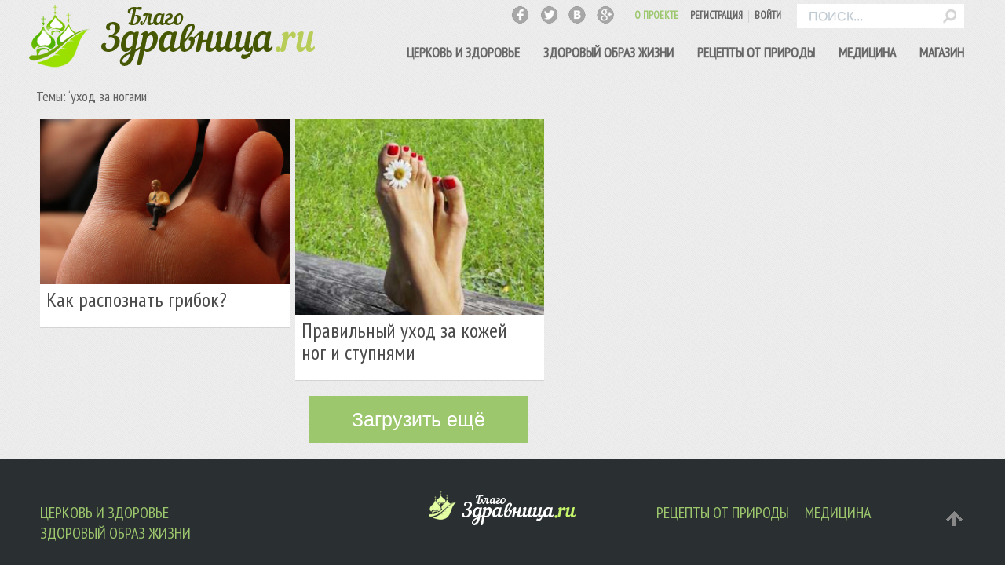

--- FILE ---
content_type: text/html; charset=UTF-8
request_url: http://blagozdravnica.ru/tag/uhod-za-nogami-2/
body_size: 12394
content:
<!DOCTYPE HTML>
<html lang="ru-RU" dir="ltr">

<head>


<meta charset="UTF-8" />
<meta http-equiv="X-UA-Compatible" content="IE=edge,chrome=1">
<meta name="viewport" content="width=device-width, initial-scale=1">
<title>уход за ногами » Благоздравница </title>
<link rel="shortcut icon" href="" />
<link rel="apple-touch-icon-precomposed" href="/wp-content/themes/yoo_solar_wp/apple_touch_icon.png" />
<link rel='dns-prefetch' href='//s.w.org' />
<link rel="alternate" type="application/rss+xml" title="Благоздравница &raquo; Лента метки уход за ногами" href="http://blagozdravnica.ru/tag/uhod-za-nogami-2/feed/" />
		<script type="text/javascript">
			window._wpemojiSettings = {"baseUrl":"https:\/\/s.w.org\/images\/core\/emoji\/11\/72x72\/","ext":".png","svgUrl":"https:\/\/s.w.org\/images\/core\/emoji\/11\/svg\/","svgExt":".svg","source":{"concatemoji":"http:\/\/blagozdravnica.ru\/wp-includes\/js\/wp-emoji-release.min.js"}};
			!function(a,b,c){function d(a,b){var c=String.fromCharCode;l.clearRect(0,0,k.width,k.height),l.fillText(c.apply(this,a),0,0);var d=k.toDataURL();l.clearRect(0,0,k.width,k.height),l.fillText(c.apply(this,b),0,0);var e=k.toDataURL();return d===e}function e(a){var b;if(!l||!l.fillText)return!1;switch(l.textBaseline="top",l.font="600 32px Arial",a){case"flag":return!(b=d([55356,56826,55356,56819],[55356,56826,8203,55356,56819]))&&(b=d([55356,57332,56128,56423,56128,56418,56128,56421,56128,56430,56128,56423,56128,56447],[55356,57332,8203,56128,56423,8203,56128,56418,8203,56128,56421,8203,56128,56430,8203,56128,56423,8203,56128,56447]),!b);case"emoji":return b=d([55358,56760,9792,65039],[55358,56760,8203,9792,65039]),!b}return!1}function f(a){var c=b.createElement("script");c.src=a,c.defer=c.type="text/javascript",b.getElementsByTagName("head")[0].appendChild(c)}var g,h,i,j,k=b.createElement("canvas"),l=k.getContext&&k.getContext("2d");for(j=Array("flag","emoji"),c.supports={everything:!0,everythingExceptFlag:!0},i=0;i<j.length;i++)c.supports[j[i]]=e(j[i]),c.supports.everything=c.supports.everything&&c.supports[j[i]],"flag"!==j[i]&&(c.supports.everythingExceptFlag=c.supports.everythingExceptFlag&&c.supports[j[i]]);c.supports.everythingExceptFlag=c.supports.everythingExceptFlag&&!c.supports.flag,c.DOMReady=!1,c.readyCallback=function(){c.DOMReady=!0},c.supports.everything||(h=function(){c.readyCallback()},b.addEventListener?(b.addEventListener("DOMContentLoaded",h,!1),a.addEventListener("load",h,!1)):(a.attachEvent("onload",h),b.attachEvent("onreadystatechange",function(){"complete"===b.readyState&&c.readyCallback()})),g=c.source||{},g.concatemoji?f(g.concatemoji):g.wpemoji&&g.twemoji&&(f(g.twemoji),f(g.wpemoji)))}(window,document,window._wpemojiSettings);
		</script>
		<style type="text/css">
img.wp-smiley,
img.emoji {
	display: inline !important;
	border: none !important;
	box-shadow: none !important;
	height: 1em !important;
	width: 1em !important;
	margin: 0 .07em !important;
	vertical-align: -0.1em !important;
	background: none !important;
	padding: 0 !important;
}
</style>
<link rel='stylesheet' id='simple_tooltips_style-css'  href='http://blagozdravnica.ru/wp-content/plugins/simple-tooltips/zebra_tooltips.css' type='text/css' media='all' />
<link rel='stylesheet' id='contact-form-7-css'  href='http://blagozdravnica.ru/wp-content/plugins/contact-form-7/includes/css/styles.css' type='text/css' media='all' />
<link rel='stylesheet' id='collapseomatic-css-css'  href='http://blagozdravnica.ru/wp-content/plugins/jquery-collapse-o-matic/light_style.css' type='text/css' media='all' />
<link rel='stylesheet' id='quotescollection-style-css'  href='http://blagozdravnica.ru/wp-content/plugins/quotes-collection/quotes-collection.css' type='text/css' media='all' />
<link rel='stylesheet' id='wp-postratings-css'  href='http://blagozdravnica.ru/wp-content/plugins/wp-postratings/postratings-css.css' type='text/css' media='all' />
<link rel='stylesheet' id='catalog-style-css'  href='http://blagozdravnica.ru/wp-content/plugins/goods-catalog/style/catalog-style.css' type='text/css' media='all' />
<link rel='stylesheet' id='taxonomy-image-plugin-public-css'  href='http://blagozdravnica.ru/wp-content/plugins/taxonomy-images/style.css' type='text/css' media='screen' />
<script type='text/javascript' src='http://blagozdravnica.ru/wp-includes/js/jquery/jquery.js'></script>
<script type='text/javascript' src='http://blagozdravnica.ru/wp-includes/js/jquery/jquery-migrate.min.js'></script>
<script type='text/javascript' src='http://blagozdravnica.ru/wp-content/plugins/jquery-vertical-accordion-menu/js/jquery.hoverIntent.minified.js'></script>
<script type='text/javascript' src='http://blagozdravnica.ru/wp-content/plugins/jquery-vertical-accordion-menu/js/jquery.cookie.js'></script>
<script type='text/javascript' src='http://blagozdravnica.ru/wp-content/plugins/jquery-vertical-accordion-menu/js/jquery.dcjqaccordion.2.9.js'></script>
<script type='text/javascript'>
/* <![CDATA[ */
var QCAjax = {"ajaxurl":"http:\/\/blagozdravnica.ru\/wp-admin\/admin-ajax.php","nonce":"86411fbfd3","nextquote":"\u0421\u043b\u0435\u0434\u0443\u044e\u0449\u0430\u044f \u0446\u0438\u0442\u0430\u0442\u0430\u00a0\u00bb","loading":"\u0441\u0435\u043a\u0443\u043d\u0434\u043e\u0447\u043a\u0443...","error":"\u041e\u0448\u0438\u0431\u043a\u0430 \u0441\u043e\u0437\u0434\u0430\u043d\u0438\u044f \u0446\u0438\u0442\u0430\u0442\u044b","auto_refresh_max":"30","auto_refresh_count":"0"};
/* ]]> */
</script>
<script type='text/javascript' src='http://blagozdravnica.ru/wp-content/plugins/quotes-collection/quotes-collection.js'></script>
<link rel='https://api.w.org/' href='http://blagozdravnica.ru/wp-json/' />
<link rel="EditURI" type="application/rsd+xml" title="RSD" href="http://blagozdravnica.ru/xmlrpc.php?rsd" />
<link rel="wlwmanifest" type="application/wlwmanifest+xml" href="http://blagozdravnica.ru/wp-includes/wlwmanifest.xml" /> 

<style type='text/css'>
</style>

<script type="text/javascript">
	function addHandler(object, event, handler) {
		if (typeof object.addEventListener != 'undefined') 
			object.addEventListener(event, handler, false);
		else
			if (typeof object.attachEvent != 'undefined')
				object.attachEvent('on' + event, handler);
			else 
				throw 'Incompatible browser';
	}
</script>
<link rel="stylesheet" href="/wp-content/plugins/widgetkit/css/widgetkit.css" />
<link rel="stylesheet" href="/wp-content/plugins/widgetkit/widgets/accordion/styles/default/style.css" />
<link rel="stylesheet" href="/wp-content/plugins/widgetkit/widgets/gallery/styles/avenue/style.css" />
<link rel="stylesheet" href="/wp-content/plugins/widgetkit/widgets/gallery/styles/bigeasy/style.css" />
<link rel="stylesheet" href="/wp-content/plugins/widgetkit/widgets/gallery/styles/glass/style.css" />
<link rel="stylesheet" href="/wp-content/plugins/widgetkit/widgets/gallery/styles/inside/style.css" />
<link rel="stylesheet" href="/wp-content/plugins/widgetkit/widgets/gallery/styles/inspire/style.css" />
<link rel="stylesheet" href="/wp-content/plugins/widgetkit/widgets/gallery/styles/radiance/style.css" />
<link rel="stylesheet" href="/wp-content/plugins/widgetkit/widgets/gallery/styles/revista_default/style.css" />
<link rel="stylesheet" href="/wp-content/plugins/widgetkit/widgets/gallery/styles/showcase/style.css" />
<link rel="stylesheet" href="/wp-content/plugins/widgetkit/widgets/gallery/styles/showcase_box/style.css" />
<link rel="stylesheet" href="/wp-content/plugins/widgetkit/widgets/gallery/styles/slider/style.css" />
<link rel="stylesheet" href="/wp-content/plugins/widgetkit/widgets/gallery/styles/tasty/style.css" />
<link rel="stylesheet" href="/wp-content/plugins/widgetkit/widgets/gallery/styles/wall/style.css" />
<link rel="stylesheet" href="/wp-content/plugins/widgetkit/widgets/lightbox/css/lightbox.css" />
<link rel="stylesheet" href="/wp-content/plugins/widgetkit/widgets/mediaplayer/mediaelement/mediaelementplayer.css" />
<link rel="stylesheet" href="/wp-content/plugins/widgetkit/widgets/slideset/styles/capture/style.css" />
<link rel="stylesheet" href="/wp-content/plugins/widgetkit/widgets/slideset/styles/catalyst/style.css" />
<link rel="stylesheet" href="/wp-content/plugins/widgetkit/widgets/slideset/styles/default/style.css" />
<link rel="stylesheet" href="/wp-content/plugins/widgetkit/widgets/slideset/styles/drive/style.css" />
<link rel="stylesheet" href="/wp-content/plugins/widgetkit/widgets/slideset/styles/infinite/style.css" />
<link rel="stylesheet" href="/wp-content/plugins/widgetkit/widgets/slideset/styles/inspire/style.css" />
<link rel="stylesheet" href="/wp-content/plugins/widgetkit/widgets/slideset/styles/lava/style.css" />
<link rel="stylesheet" href="/wp-content/plugins/widgetkit/widgets/slideset/styles/micasa/style.css" />
<link rel="stylesheet" href="/wp-content/plugins/widgetkit/widgets/slideset/styles/radiance/style.css" />
<link rel="stylesheet" href="/wp-content/plugins/widgetkit/widgets/slideset/styles/revista/style.css" />
<link rel="stylesheet" href="/wp-content/plugins/widgetkit/widgets/slideset/styles/sphere/style.css" />
<link rel="stylesheet" href="/wp-content/plugins/widgetkit/widgets/slideset/styles/steam/style.css" />
<link rel="stylesheet" href="/wp-content/plugins/widgetkit/widgets/slideset/styles/streamline/style.css" />
<link rel="stylesheet" href="/wp-content/plugins/widgetkit/widgets/slideset/styles/sync/style.css" />
<link rel="stylesheet" href="/wp-content/plugins/widgetkit/widgets/slideshow/styles/balance_default/style.css" />
<link rel="stylesheet" href="/wp-content/plugins/widgetkit/widgets/slideshow/styles/balance_tabs_bar/style.css" />
<link rel="stylesheet" href="/wp-content/plugins/widgetkit/widgets/slideshow/styles/cloud_list/style.css" />
<link rel="stylesheet" href="/wp-content/plugins/widgetkit/widgets/slideshow/styles/cloud_showcase_box/style.css" />
<link rel="stylesheet" href="/wp-content/plugins/widgetkit/widgets/slideshow/styles/cloud_tabs/style.css" />
<link rel="stylesheet" href="/wp-content/plugins/widgetkit/widgets/slideshow/styles/cloud_tabs_bar/style.css" />
<link rel="stylesheet" href="/wp-content/plugins/widgetkit/widgets/slideshow/styles/default/style.css" />
<link rel="stylesheet" href="/wp-content/plugins/widgetkit/widgets/slideshow/styles/downtown/style.css" />
<link rel="stylesheet" href="/wp-content/plugins/widgetkit/widgets/slideshow/styles/drive_tabs/style.css" />
<link rel="stylesheet" href="/wp-content/plugins/widgetkit/widgets/slideshow/styles/glass/style.css" />
<link rel="stylesheet" href="/wp-content/plugins/widgetkit/widgets/slideshow/styles/infinite/style.css" />
<link rel="stylesheet" href="/wp-content/plugins/widgetkit/widgets/slideshow/styles/inspire/style.css" />
<link rel="stylesheet" href="/wp-content/plugins/widgetkit/widgets/slideshow/styles/lava/style.css" />
<link rel="stylesheet" href="/wp-content/plugins/widgetkit/widgets/slideshow/styles/list/style.css" />
<link rel="stylesheet" href="/wp-content/plugins/widgetkit/widgets/slideshow/styles/micasa/style.css" />
<link rel="stylesheet" href="/wp-content/plugins/widgetkit/widgets/slideshow/styles/pace_tabs/style.css" />
<link rel="stylesheet" href="/wp-content/plugins/widgetkit/widgets/slideshow/styles/quantum/style.css" />
<link rel="stylesheet" href="/wp-content/plugins/widgetkit/widgets/slideshow/styles/revista_articles/style.css" />
<link rel="stylesheet" href="/wp-content/plugins/widgetkit/widgets/slideshow/styles/revista_tabs/style.css" />
<link rel="stylesheet" href="/wp-content/plugins/widgetkit/widgets/slideshow/styles/screen/style.css" />
<link rel="stylesheet" href="/wp-content/plugins/widgetkit/widgets/slideshow/styles/showcase_box/style.css" />
<link rel="stylesheet" href="/wp-content/plugins/widgetkit/widgets/slideshow/styles/showcase_buttons/style.css" />
<link rel="stylesheet" href="/wp-content/plugins/widgetkit/widgets/slideshow/styles/showroom/style.css" />
<link rel="stylesheet" href="/wp-content/plugins/widgetkit/widgets/slideshow/styles/solar/style.css" />
<link rel="stylesheet" href="/wp-content/plugins/widgetkit/widgets/slideshow/styles/sphere_tabs/style.css" />
<link rel="stylesheet" href="/wp-content/plugins/widgetkit/widgets/slideshow/styles/square/style.css" />
<link rel="stylesheet" href="/wp-content/plugins/widgetkit/widgets/slideshow/styles/steam_tabs/style.css" />
<link rel="stylesheet" href="/wp-content/plugins/widgetkit/widgets/slideshow/styles/streamline/style.css" />
<link rel="stylesheet" href="/wp-content/plugins/widgetkit/widgets/slideshow/styles/subway/style.css" />
<link rel="stylesheet" href="/wp-content/plugins/widgetkit/widgets/slideshow/styles/subway_list/style.css" />
<link rel="stylesheet" href="/wp-content/plugins/widgetkit/widgets/slideshow/styles/sync/style.css" />
<link rel="stylesheet" href="/wp-content/plugins/widgetkit/widgets/slideshow/styles/tabs/style.css" />
<link rel="stylesheet" href="/wp-content/plugins/widgetkit/widgets/slideshow/styles/tabs_bar/style.css" />
<link rel="stylesheet" href="/wp-content/plugins/widgetkit/widgets/slideshow/styles/tasty/style.css" />
<link rel="stylesheet" href="/wp-content/plugins/widgetkit/widgets/slideshow/styles/venture_tabs/style.css" />
<link rel="stylesheet" href="/wp-content/plugins/widgetkit/widgets/slideshow/styles/vida/style.css" />
<link rel="stylesheet" href="/wp-content/plugins/widgetkit/widgets/spotlight/css/spotlight.css" />
<link rel="stylesheet" href="/wp-content/plugins/widgetkit/widgets/twitter/styles/style.css" />
<script>window["WIDGETKIT_URL"]="/wp-content/plugins/widgetkit";</script>
<script>function wk_ajax_render_url(widgetid){ return "http://blagozdravnica.ru/wp-admin/admin-ajax.php?action=widgetkit_render&id="+widgetid}</script>
<script src="/wp-content/plugins/widgetkit/js/jquery.plugins.js"></script>
<script src="/wp-content/plugins/widgetkit/widgets/accordion/js/accordion.js"></script>
<script src="/wp-content/plugins/widgetkit/widgets/gallery/js/lazyloader.js"></script>
<script>$widgetkit.load('/wp-content/plugins/widgetkit/widgets/lightbox/js/lightbox.js').done(function(){ 
					jQuery(function($){
						setTimeout(function() { 
							$('a[data-lightbox]').lightbox({"titlePosition":"float","transitionIn":"fade","transitionOut":"fade","overlayShow":1,"overlayColor":"#777","overlayOpacity":0.7}); 
						}, 500);
					});
			});</script>
<script src="/wp-content/plugins/widgetkit/widgets/map/js/lazyloader.js"></script>
<script>$widgetkit.trans.addDic({"FROM_ADDRESS":"FROM_ADDRESS","GET_DIRECTIONS":"GET_DIRECTIONS","FILL_IN_ADDRESS":"FILL_IN_ADDRESS","ADDRESS_NOT_FOUND":"ADDRESS_NOT_FOUND","LOCATION_NOT_FOUND":"LOCATION_NOT_FOUND"});</script>
<script>if (!window['mejs']) { $widgetkit.load('/wp-content/plugins/widgetkit/widgets/mediaplayer/mediaelement/mediaelement-and-player.js').done(function() { jQuery(function($){
				mejs.MediaElementDefaults.pluginPath='/wp-content/plugins/widgetkit/widgets/mediaplayer/mediaelement/';
				$('video,audio').each(function(){
					var ele = $(this);
					if (!ele.parent().hasClass('mejs-mediaelement')) {
						ele.data('mediaelement',new mejs.MediaElementPlayer(this, {"pluginPath":"\/wp-content\/plugins\/widgetkit\/widgets\/mediaplayer\/mediaelement\/"}));

						var w = ele.data('mediaelement').width, h = ele.data('mediaelement').height;

						$.onMediaQuery('(max-width: 767px)', {
							valid: function(){
								ele.data('mediaelement').setPlayerSize('100%', ele.is('video') ? '100%':h);
							},
							invalid: function(){
								var parent_width = ele.parent().width();

								if (w>parent_width) {
									ele.css({width:'',height:''}).data('mediaelement').setPlayerSize('100%', '100%');
								} else {
									ele.css({width:'',height:''}).data('mediaelement').setPlayerSize(w, h);
								}
							}
						});

						if ($(window).width() <= 767) {
							ele.data('mediaelement').setPlayerSize('100%', ele.is('video') ? '100%':h);
						}
					}
				});
			}); });} else { jQuery(function($){
				mejs.MediaElementDefaults.pluginPath='/wp-content/plugins/widgetkit/widgets/mediaplayer/mediaelement/';
				$('video,audio').each(function(){
					var ele = $(this);
					if (!ele.parent().hasClass('mejs-mediaelement')) {
						ele.data('mediaelement',new mejs.MediaElementPlayer(this, {"pluginPath":"\/wp-content\/plugins\/widgetkit\/widgets\/mediaplayer\/mediaelement\/"}));

						var w = ele.data('mediaelement').width, h = ele.data('mediaelement').height;

						$.onMediaQuery('(max-width: 767px)', {
							valid: function(){
								ele.data('mediaelement').setPlayerSize('100%', ele.is('video') ? '100%':h);
							},
							invalid: function(){
								var parent_width = ele.parent().width();

								if (w>parent_width) {
									ele.css({width:'',height:''}).data('mediaelement').setPlayerSize('100%', '100%');
								} else {
									ele.css({width:'',height:''}).data('mediaelement').setPlayerSize(w, h);
								}
							}
						});

						if ($(window).width() <= 767) {
							ele.data('mediaelement').setPlayerSize('100%', ele.is('video') ? '100%':h);
						}
					}
				});
			});; }</script>
<script src="/wp-content/plugins/widgetkit/widgets/slideset/js/lazyloader.js"></script>
<script src="/wp-content/plugins/widgetkit/widgets/slideshow/js/lazyloader.js"></script>
<script>$widgetkit.load('/wp-content/plugins/widgetkit/widgets/spotlight/js/spotlight.js').done(function(){jQuery(function($){ $('[data-spotlight]').spotlight({"duration":300}); });});</script>
<script src="/wp-content/plugins/widgetkit/widgets/twitter/twitter.js"></script>
<script>$widgetkit.trans.addDic({"LESS_THAN_A_MINUTE_AGO":"LESS_THAN_A_MINUTE_AGO","ABOUT_A_MINUTE_AGO":"ABOUT_A_MINUTE_AGO","X_MINUTES_AGO":"X_MINUTES_AGO","ABOUT_AN_HOUR_AGO":"ABOUT_AN_HOUR_AGO","X_HOURS_AGO":"X_HOURS_AGO","ONE_DAY_AGO":"ONE_DAY_AGO","X_DAYS_AGO":"X_DAYS_AGO"});</script>
<script src="/wp-content/plugins/widgetkit/js/responsive.js"></script>
<link rel="stylesheet" type="text/css" href="http://blagozdravnica.ru/wp-content/plugins/wp-recaptcha/recaptcha.css" />
<!-- All in One SEO Pack 2.2.3 by Michael Torbert of Semper Fi Web Designob_start_detected [-1,-1] -->
<link rel="canonical" href="http://blagozdravnica.ru/tag/uhod-za-nogami-2/" />
<!-- /all in one seo pack -->
<link rel="stylesheet" href="/wp-content/themes/yoo_solar_wp/css/base.css" />
<link rel="stylesheet" href="/wp-content/themes/yoo_solar_wp/css/layout.css" />
<link rel="stylesheet" href="/wp-content/themes/yoo_solar_wp/css/menus.css" />
<style>.wrapper { max-width: 3000px; }
#page.fixed-header #block-top-a { height: 500px; }
#page.fixed-header #block-main { margin-top: 500px; }
#sidebar-b { width: 18%; }
#maininner { width: 82%; }
#menu .dropdown { width: 270px; }
#menu .columns2 { width: 540px; }
#menu .columns3 { width: 810px; }
#menu .columns4 { width: 1080px; }</style>
<link rel="stylesheet" href="/wp-content/themes/yoo_solar_wp/css/modules.css" />
<link rel="stylesheet" href="/wp-content/themes/yoo_solar_wp/css/tools.css" />
<link rel="stylesheet" href="/wp-content/themes/yoo_solar_wp/css/system.css" />
<link rel="stylesheet" href="/wp-content/themes/yoo_solar_wp/css/extensions.css" />
<link rel="stylesheet" href="/wp-content/themes/yoo_solar_wp/css/custom.css" />
<link rel="stylesheet" href="/wp-content/themes/yoo_solar_wp/css/animation.css" />
<link rel="stylesheet" href="/wp-content/themes/yoo_solar_wp/css/texture/dots.css" />
<link rel="stylesheet" href="/wp-content/themes/yoo_solar_wp/css/color/green.css" />
<link rel="stylesheet" href="/wp-content/themes/yoo_solar_wp/css/font1/opensans.css" />
<link rel="stylesheet" href="/wp-content/themes/yoo_solar_wp/css/font2/opensans.css" />
<link rel="stylesheet" href="/wp-content/themes/yoo_solar_wp/css/font3/opensans.css" />
<link rel="stylesheet" href="/wp-content/themes/yoo_solar_wp/css/style.css" />
<link rel="stylesheet" href="/wp-content/themes/yoo_solar_wp/css/responsive.css" />
<link rel="stylesheet" href="/wp-content/themes/yoo_solar_wp/css/print.css" />
<link rel="stylesheet" href="/wp-content/themes/yoo_solar_wp/fonts/opensans.css" />
<script src="/wp-content/themes/yoo_solar_wp/warp/js/warp.js"></script>
<script src="/wp-content/themes/yoo_solar_wp/warp/js/responsive.js"></script>
<script src="/wp-content/themes/yoo_solar_wp/warp/js/accordionmenu.js"></script>
<script src="/wp-content/themes/yoo_solar_wp/warp/js/dropdownmenu.js"></script>
<script src="/wp-content/themes/yoo_solar_wp/js/jquery.gridalicious.js"></script>
<script src="/wp-content/themes/yoo_solar_wp/js/template.js"></script>
<link rel="shortcut icon" href="/favicon.ico">
<script async type="text/javascript" src="//vk.com/js/api/openapi.js?116"></script>


</head>

<body id="page" class="page 




archive tag tag-uhod-za-nogami-2 tag-818 sidebar-b-right sidebars-1 isblog wp-archive wp-cat-818 fixed-header fixed-toolbar " data-config='{"twitter":0,"plusone":0,"facebook":0}'>



	
	<div id="block-header">
				<div id="block-toolbar">
			<div class="wrapper ">

				<div id="toolbar" class="clearfix">	
											<div id="search" class="deepest"><div class="textwidget custom-html-widget"><script data-ad-client="ca-pub-5479580543242545" async src="https://pagead2.googlesyndication.com/pagead/js/adsbygoogle.js"></script></div>
<form id="search-10" class="searchbox" action="http://blagozdravnica.ru/" method="get" role="search">
	<input type="text" value="" name="s" placeholder="поиск..." />
	<button type="reset" value="Reset"></button>
</form>

<script src="/wp-content/themes/yoo_solar_wp/warp/js/search.js"></script>
<script>
jQuery(function($) {
	$('#search-10 input[name=s]').search({'url': 'http://blagozdravnica.ru/wp-admin/admin-ajax.php?action=warp_search', 'param': 's', 'msgResultsHeader': 'Найдено', 'msgMoreResults': 'Еще результаты', 'msgNoResults': 'Нет результатов поиска'}).placeholder();
});
</script></div>
																<!--div class="float-left">
					
											
												
					</div-->
											
										<div class="float-right">
						
			<!--section id="breadcrumbs">САЙТ РАБОТАЕТ В ТЕСТОВОМ РЕЖИМЕ</section-->

					<div class="social">
					<a class="fb" rel="nofollow" href="https://www.facebook.com/blagozdravnica" target="_blank"></a>
					<a class="tw" rel="nofollow" href="https://twitter.com/blagozdravnica" target="_blank"></a>
					<a class="vk" rel="nofollow" href="https://vk.com/blagozdravnica" target="_blank"></a>
					<a class="gplus" rel="nofollow" href="https://plus.google.com/u/0/112469970650057136495/posts" target="_blank"></a>
					</div>
					<div class="module widget_nav_menu  deepest">

			<ul class="menu menu-line"><li class="level1 item821"><a href="http://blagozdravnica.ru/wp-login.php?action=register" class="level1"><span>Регистрация</span></a></li><li class="level1 item825"><a href="http://blagozdravnica.ru/wp-login.php?loggedout=true" class="level1"><span>Войти</span></a></li></ul>		
</div>					<div class="module widget_pages  deepest">
					<ul class="line line-icon"><li class="page_item page-item-532"><a href="http://blagozdravnica.ru/%d0%be-%d0%bd%d0%b0%d1%81">О ПРОЕКТЕ</a></li>
					</ul>		
					</div>
					</div>
									</div>
				
			</div>
		</div>
		
				<div id="block-headerbar">
			<div class="wrapper ">

				<header id="header" class="clearfix">

				
					<a id="logo" href="/"><img src="http://blagozdravnica.ru/wp-content/themes/yoo_solar_wp/images/logo.png"></a>
			

										<div id="menubar">
						
												<nav id="menu"><ul class="menu menu-dropdown"><li class="level1 item342 parent"><a href="http://blagozdravnica.ru/category/tserkov-o-zdorov-e/" class="level1 parent"><span>Церковь и здоровье</span></a><div class="dropdown columns1"><div class="dropdown-bg"><div><div class="width100 column"><ul class="level2"><li class="level2 item372 parent"><a href="http://blagozdravnica.ru/category/tserkov-o-zdorov-e/tserkov-o-zdorov-e-tserkov-o-zdorov-e/" class="level2 parent"><span>Церковь о здоровье</span></a><ul class="level3"><li class="level3 item880"><a href="http://blagozdravnica.ru/category/tserkov-o-zdorov-e/tserkov-o-zdorov-e-tserkov-o-zdorov-e/iz-istorii-tserkvi/" class="level3"><span>Из истории Церкви</span></a></li><li class="level3 item882"><a href="http://blagozdravnica.ru/category/tserkov-o-zdorov-e/tserkov-o-zdorov-e-tserkov-o-zdorov-e/my-sli-i-sovety-sovremennikov/" class="level3"><span>Мысли и советы современников</span></a></li><li class="level3 item375"><a href="http://blagozdravnica.ru/category/tserkov-o-zdorov-e/tserkov-o-zdorov-e-tserkov-o-zdorov-e/slova-utesheniya/" class="level3"><span>Утешение в болезни</span></a></li></ul></li><li class="level2 item344"><a href="http://blagozdravnica.ru/category/tserkov-o-zdorov-e/svyaty-e-tseliteli/" class="level2"><span>Святые целители</span></a></li><li class="level2 item346"><a href="http://blagozdravnica.ru/category/tserkov-o-zdorov-e/tserkov-o-zdorov-e-tserkov-o-zdorov-e/chudesny-e-istseleniya/" class="level2"><span>Чудесные исцеления</span></a></li><li class="level2 item345 parent"><a href="http://blagozdravnica.ru/category/tserkov-o-zdorov-e/tserkovny-e-lekarstva/" class="level2 parent"><span>Церковные "лекарства"</span></a><ul class="level3"><li class="level3 item421"><a href="http://blagozdravnica.ru/category/tserkov-o-zdorov-e/tserkovny-e-lekarstva/tainstva-tserkvi/" class="level3"><span>Таинства церкви</span></a></li><li class="level3 item420"><a href="http://blagozdravnica.ru/category/tserkov-o-zdorov-e/tserkovny-e-lekarstva/svyaty-ni/" class="level3"><span>Святыни</span></a></li><li class="level3 item419"><a href="http://blagozdravnica.ru/category/tserkov-o-zdorov-e/tserkovny-e-lekarstva/zapiski-i-molitvy-o-zdravii/" class="level3"><span>Записки и молитвы о здравии</span></a></li><li class="level3 item422"><a href="http://blagozdravnica.ru/category/tserkov-o-zdorov-e/tserkovny-e-lekarstva/tselebny-e-istochniki/" class="level3"><span>Святые целебные источники</span></a></li></ul></li><li class="level2 item9637"><a href="http://blagozdravnica.ru/spravochnik-na-karte/" class="level2"><span>Карта целебных мест</span></a></li><li class="level2 item343"><a href="http://blagozdravnica.ru/category/tserkov-o-zdorov-e/molitvoslov/" class="level2"><span>Молитвослов</span></a></li><li class="level2 item1854"><a href="http://blagozdravnica.ru/category/tserkov-o-zdorov-e/soby-tiya-i-fakty/" class="level2"><span>События и факты</span></a></li></ul></div></div></div></div></li><li class="level1 item328 parent"><a href="http://blagozdravnica.ru/category/zozh/" class="level1 parent"><span>Здоровый образ жизни</span></a><div class="dropdown columns1"><div class="dropdown-bg"><div><div class="width100 column"><ul class="level2"><li class="level2 item329"><a href="http://blagozdravnica.ru/category/zozh/dvizhenie-zhizn/" class="level2"><span>Двигаемся с пользой</span></a></li><li class="level2 item335"><a href="http://blagozdravnica.ru/category/zozh/lishnij-ves/" class="level2"><span>Лишний вес</span></a></li><li class="level2 item331 parent"><a href="http://blagozdravnica.ru/category/zozh/zdorovoe-pitanie/" class="level2 parent"><span>Здоровое питание</span></a><ul class="level3"><li class="level3 item334"><a href="http://blagozdravnica.ru/category/kulinarny-e-retsepty/" class="level3"><span>Кулинарные рецепты</span></a></li><li class="level3 item333"><a href="http://blagozdravnica.ru/category/zozh/zdorovoe-pitanie/diety/" class="level3"><span>Диета</span></a></li><li class="level3 item332"><a href="http://blagozdravnica.ru/category/zozh/zdorovoe-pitanie/vitaminy-i-drugie-polezny-e-veshhestva/" class="level3"><span>Витамины и другие полезные вещества</span></a></li></ul></li><li class="level2 item330 parent"><a href="http://blagozdravnica.ru/category/zozh/vredny-e-privy-chki/" class="level2 parent"><span>Вредные привычки</span></a><ul class="level3"><li class="level3 item444"><a href="http://blagozdravnica.ru/category/zozh/vredny-e-privy-chki/alkogol/" class="level3"><span>Алкоголь</span></a></li><li class="level3 item445"><a href="http://blagozdravnica.ru/category/zozh/vredny-e-privy-chki/kurenie-vredny-e-privy-chki/" class="level3"><span>Курение</span></a></li><li class="level3 item446"><a href="http://blagozdravnica.ru/category/zozh/vredny-e-privy-chki/narkotiki/" class="level3"><span>Наркотики</span></a></li></ul></li><li class="level2 item789"><a href="http://blagozdravnica.ru/category/zozh/profilaktika/" class="level2"><span>Профилактика</span></a></li><li class="level2 item336"><a href="http://blagozdravnica.ru/category/zozh/polezno-znat/" class="level2"><span>Полезно знать</span></a></li><li class="level2 item1070"><a href="http://blagozdravnica.ru/category/zozh/deti/" class="level2"><span>Здоровые дети</span></a></li><li class="level2 item3117 parent"><a href="http://blagozdravnica.ru/category/zozh/video/" class="level2 parent"><span>Видео</span></a><ul class="level3"><li class="level3 item1902"><a href="http://blagozdravnica.ru/category/zozh/video/zhit-zdorovo/" class="level3"><span>"Жить здорово"</span></a></li></ul></li></ul></div></div></div></div></li><li class="level1 item339 parent"><a href="http://blagozdravnica.ru/category/retsepty-ot-prirody/" class="level1 parent"><span>Рецепты от природы</span></a><div class="dropdown columns1"><div class="dropdown-bg"><div><div class="width100 column"><ul class="level2"><li class="level2 item340 parent"><a href="http://blagozdravnica.ru/category/retsepty-ot-prirody/lechenie-i-ozdorovlenie/" class="level2 parent"><span>Лечение и оздоровление</span></a><ul class="level3"><li class="level3 item3196"><a href="http://blagozdravnica.ru/category/retsepty-ot-prirody/lechenie-i-ozdorovlenie/narodny-e-retsepty-i-sovety-spetsialistov/" class="level3"><span>Народные рецепты и советы специалистов</span></a></li><li class="level3 item3197"><a href="http://blagozdravnica.ru/category/retsepty-ot-prirody/lechenie-i-ozdorovlenie/lechenie-medom-i-produktami-pchelovodstva/" class="level3"><span>Лечение медом и продуктами пчеловодства</span></a></li><li class="level3 item3199"><a href="http://blagozdravnica.ru/category/retsepty-ot-prirody/lechenie-i-ozdorovlenie/lechenie-pcheliny-m-yadom/" class="level3"><span>Лечение пчелиным ядом</span></a></li><li class="level3 item3198"><a href="http://blagozdravnica.ru/category/retsepty-ot-prirody/lechenie-i-ozdorovlenie/lechenie-piyavkami-lechenie-i-ozdorovlenie/" class="level3"><span>Лечение пиявками</span></a></li><li class="level3 item3201"><a href="http://blagozdravnica.ru/category/retsepty-ot-prirody/lechenie-i-ozdorovlenie/aromaterapiya/" class="level3"><span>Ароматерапия</span></a></li><li class="level3 item2928"><a href="http://blagozdravnica.ru/category/retsepty-ot-prirody/lechenie-i-ozdorovlenie/tselebny-e-mineral-ny-e-vody-i-gryazi/" class="level3"><span>Целебные минеральные воды и грязи</span></a></li></ul></li><li class="level2 item11559"><a href="http://blagozdravnica.ru/spravochnik-na-karte/" class="level2"><span>Карта целебных мест</span></a></li><li class="level2 item511 parent"><a href="http://blagozdravnica.ru/category/retsepty-ot-prirody/gigiena-i-uhod-za-vneshnim-vidom/" class="level2 parent"><span>Гигиена и уход за внешним видом</span></a><ul class="level3"><li class="level3 item3913"><a href="http://blagozdravnica.ru/category/retsepty-ot-prirody/gigiena-i-uhod-za-vneshnim-vidom/uhod-za-telom/" class="level3"><span>Уход за телом</span></a></li><li class="level3 item3915"><a href="http://blagozdravnica.ru/category/retsepty-ot-prirody/gigiena-i-uhod-za-vneshnim-vidom/uhod-za-litsom/" class="level3"><span>Уход за лицом</span></a></li><li class="level3 item3914"><a href="http://blagozdravnica.ru/category/retsepty-ot-prirody/gigiena-i-uhod-za-vneshnim-vidom/uhod-za-volosami/" class="level3"><span>Уход за волосами</span></a></li><li class="level3 item3912"><a href="http://blagozdravnica.ru/category/retsepty-ot-prirody/gigiena-i-uhod-za-vneshnim-vidom/uhod-za-nogami/" class="level3"><span>Уход за ногами</span></a></li></ul></li></ul></div></div></div></div></li><li class="level1 item539 parent"><a href="http://blagozdravnica.ru/category/meditsina/" class="level1 parent"><span>Медицина</span></a><div class="dropdown columns1"><div class="dropdown-bg"><div><div class="width100 column"><ul class="level2"><li class="level2 item2312"><a href="http://blagozdravnica.ru/category/meditsina/pervaya-pomoshh/" class="level2"><span>Первая помощь</span></a></li><li class="level2 item3099 parent"><a href="http://blagozdravnica.ru/category/meditsina/meditsina-o-zdorov-e/" class="level2 parent"><span>Медицина о здоровье</span></a><ul class="level3"><li class="level3 item1853"><a href="http://blagozdravnica.ru/category/meditsina/meditsina-o-zdorov-e/zdorov-e-muzhchiny-meditsina/" class="level3"><span>Здоровье мужчины</span></a></li><li class="level3 item1852"><a href="http://blagozdravnica.ru/category/meditsina/meditsina-o-zdorov-e/zdorov-e-zhenshhiny/" class="level3"><span>Здоровье женщины</span></a></li><li class="level3 item1851"><a href="http://blagozdravnica.ru/category/meditsina/meditsina-o-zdorov-e/zdorov-e-detej-meditsina/" class="level3"><span>Здоровье детей</span></a></li><li class="level3 item1864"><a href="http://blagozdravnica.ru/category/meditsina/meditsina-o-zdorov-e/zdorov-e-dlya-vseh/" class="level3"><span>Здоровье для всех</span></a></li></ul></li></ul></div></div></div></div></li><li class="level1 item26054"><a href="http://www.blagovest-moskva.ru/catalog338_1.html" class="level1"><span>Магазин</span></a></li></ul></nav>
						
						
						
					</div>
						

				</header>

			</div>
		</div>
		
	</div>

	
	
	
	
			<div style="" id="block-main">
		<div class="wrapper max-width100">
			


						
						<div id="main" class="grid-block">
            

            
				<div id="maininner" class="grid-box">



										<section id="innertop" class="grid-block"><div class="grid-box width100 grid-h"><div class="module mod-box widget_custom_html deepest">

		<h3 class="module-title"></h3>	<div class="textwidget custom-html-widget"></div>		
</div></div></section>
					
										<section id="content" class="grid-block"><div id="system">

	
					<h1 class="page-title">Темы: &#8216;уход за ногами&#8217;</h1>
			
		<div class="items grid-block"><div class="grid-box"><article id="item-14601" class="item" data-permalink="http://blagozdravnica.ru/kak-raspoznat-gribok/">

						
							<a class="featured-image featured-spotlight" href="http://blagozdravnica.ru/kak-raspoznat-gribok/" title="Как распознать грибок?">
					<img width="350" height="233" src="http://blagozdravnica.ru/wp-content/uploads/2015/04/3810076314_7b7584178a_z-350x233.jpg" class="attachment-postimg size-postimg wp-post-image" alt="" srcset="http://blagozdravnica.ru/wp-content/uploads/2015/04/3810076314_7b7584178a_z-350x233.jpg 350w, http://blagozdravnica.ru/wp-content/uploads/2015/04/3810076314_7b7584178a_z-300x200.jpg 300w, http://blagozdravnica.ru/wp-content/uploads/2015/04/3810076314_7b7584178a_z.jpg 640w" sizes="(max-width: 350px) 100vw, 350px" />					<div class="overlay"></div>
				</a>
			
			
	<header>

		<h1 class="title"><a href="http://blagozdravnica.ru/kak-raspoznat-gribok/" title="Как распознать грибок?">Как распознать грибок?</a></h1>
		
				
	</header>

	<div class="main-desc content clearfix">
		<p></p>	</div>



	
</article></div><div class="grid-box"><article id="item-6200" class="item" data-permalink="http://blagozdravnica.ru/pravil-ny-j-uhod-za-kozhej-nog-i-stupnyami/">

						
							<a class="featured-image featured-spotlight" href="http://blagozdravnica.ru/pravil-ny-j-uhod-za-kozhej-nog-i-stupnyami/" title="Правильный уход за кожей ног и ступнями">
					<img width="350" height="276" src="http://blagozdravnica.ru/wp-content/uploads/2014/09/shutterstock_64937998-700x7001-350x276.jpg" class="attachment-postimg size-postimg wp-post-image" alt="" srcset="http://blagozdravnica.ru/wp-content/uploads/2014/09/shutterstock_64937998-700x7001-350x276.jpg 350w, http://blagozdravnica.ru/wp-content/uploads/2014/09/shutterstock_64937998-700x7001-300x236.jpg 300w, http://blagozdravnica.ru/wp-content/uploads/2014/09/shutterstock_64937998-700x7001.jpg 640w" sizes="(max-width: 350px) 100vw, 350px" />					<div class="overlay"></div>
				</a>
			
			
	<header>

		<h1 class="title"><a href="http://blagozdravnica.ru/pravil-ny-j-uhod-za-kozhej-nog-i-stupnyami/" title="Правильный уход за кожей ног и ступнями">Правильный уход за кожей ног и ступнями</a></h1>
		
				
	</header>

	<div class="main-desc content clearfix">
		<p></p>	</div>



	
</article></div>
</div>



<script type="text/javascript">
window.GRIDALICIOUS_IN_USE = true;
	// function not used. 
                function onComplete(data) {
                    
                }
	jQuery(function($){
$('.items.grid-block').gridalicious({ 
			selector: '.grid-box', 
			width: 265,
			gutter: 10,
			animate: (1) ? true:false,
			animationOptions: { complete: onComplete,		
				speed: 200,
				duration: 300   
			}
		});
		
	});
	
</script>
		
		<div id="true_loadmore">Загрузить ещё</div>
<script>
jQuery(function($){
	$('#true_loadmore').click(function(){
		$(this).text('Загружаю...'); // изменяем текст кнопки, вы также можете добавить прелоадер
		var data = {
			'action': 'loadmore',
						'page' : current_page++,
		};
		$.ajax({
			url:ajaxurl, // обработчик
			data:data, // данные
			type:'POST', // тип запроса
			success:function(data){
				if( data ) { 
					$('#true_loadmore').text('Загрузить ещё'); // вставляем новые посты
					 $( ".items.grid-block" ).gridalicious(
		
'append', $(data)
		 );
					 // увеличиваем номер страницы на единицу
					if (currentPage == maxPages) $("#true_loadmore").remove(); // если последняя страница, удаляем кнопку
				} else {
					$('#true_loadmore').remove(); // если мы дошли до последней страницы постов, скроем кнопку
				}
			}
		});
	});
});
</script>
		
	
</div></section>
					
					
				</div>
				
																	<aside id="sidebar-b" class="grid-box">
				
				<div class="grid-box width100 grid-v"><div class="module mod-box widget_custom_html deepest">

		<h3 class="module-title"></h3>	<div class="textwidget custom-html-widget"><div id="code2">
<script async src="//pagead2.googlesyndication.com/pagead/js/adsbygoogle.js"></script>
<script>
  (adsbygoogle = window.adsbygoogle || []).push({
    google_ad_client: "ca-pub-5479580543242545",
    enable_page_level_ads: true
  });
</script>
	
</div>
<script>(function($) {

   	 var htmlContent = $('#code2').html();
 $('head').append(htmlContent);


		})(jQuery);
</script></div>		
</div></div><div class="grid-box width100 grid-v"><div class="module mod-box widget_custom_html deepest">

		<h3 class="module-title"></h3>	<div class="textwidget custom-html-widget"><script>(function($) {
$( document ).ready(function() {
   	 var htmlContent = $('#code').html();
 $('head').append(htmlContent);
});

		})(jQuery);
</script>
<div id="code">
<script async src="//pagead2.googlesyndication.com/pagead/js/adsbygoogle.js"></script>
<script>
  (adsbygoogle = window.adsbygoogle || []).push({
    google_ad_client: "ca-pub-5479580543242545",
    enable_page_level_ads: true
  });
</script>
	
</div></div>		
</div></div>				
</aside>
							</div>
					</div>
	</div>
		
		<div id="block-footer">
		<div class="wrapper ">

			<footer id="footer">

								<a id="totop-scroller" href="#page"></a>
				
				
<div class="top_fot_line">
<nav class="left_bot_nav"><div class="menu-levoe-nizhnee-container"><ul id="menu-levoe-nizhnee" class=""><li data-id="12646" data-menu-columns="1"><a href="http://blagozdravnica.ru/category/tserkov-o-zdorov-e/"><span>Церковь и здоровье</span></a></li><li data-id="12647" data-menu-columns="1"><a href="http://blagozdravnica.ru/category/zozh/"><span>Здоровый образ жизни</span></a></li></ul></div></nav>
<div class="logo_fot">
<a href="/" id="fot_logo"  style="width:100%;text-align:center;"><img src="/wp-content/themes/yoo_solar_wp/images/fot_logo.png" border="0"  /></a>
 
</div>
<nav class="right_bot_nav"><div class="menu-pravoe-nizhnee-container"><ul id="menu-pravoe-nizhnee" class=""><li data-id="12648" data-menu-columns="1"><a href="http://blagozdravnica.ru/category/retsepty-ot-prirody/"><span>Рецепты от природы</span></a></li><li data-id="12649" data-menu-columns="1"><a href="http://blagozdravnica.ru/category/meditsina/"><span>Медицина</span></a></li></ul></div></nav>
</div>
<div style="clear:both;"></div>
<div class="social-blocks">

<div id="vk_groups" style="width:100%;"></div>
<div id="ok_group_widget"></div>

</div>
<div class="bot_line">

<nav class="bot_nav"><div class="menu-nizhnee-menyu-container"><ul id="menu-nizhnee-menyu" class=""><li data-id="12643" data-menu-columns="1"><a href="http://blagozdravnica.ru/o-nas/"><span>О проекте</span></a></li><li data-id="12645" data-menu-columns="1"><a href="http://blagozdravnica.ru/authors-page/"><span>Наши авторы</span></a></li><li data-id="12644" data-menu-columns="1"><a href="http://blagozdravnica.ru/pol-zovatel-skoe-soglashenie/"><span>Пользовательское соглашение</span></a></li></ul></div></nav>
<script type="text/javascript" src="/wp-content/themes/yoo_solar_wp/js/orphus.js"></script>
<a href="http://orphus.ru" rel="nofollow" id="orphus" target="_blank" style="display: block;float:right;  margin-right: 30px;"><img alt="Система Orphus" src="/wp-content/themes/yoo_solar_wp/images/orphus.png" border="0"  /></a>
<div style="clear:both;"></div>

</div>

	</footer>
			
		</div>
	</div>
	
	<script type='text/javascript'>
var colomatduration = 'fast';
var colomatslideEffect = 'slideFade';
</script><!-- This website uses Linkable Title Html And Php Widget v1.2.6 Wordpress plugin developed by PepLamb (PepLamb.com) -->	<style>
.widget_similara_widget,.widget_newa_widget,.widget_popula_widget,.widget_populacat_widget{
background:none;
padding: 30px 0;
}
		.side_posts{
margin:0;
padding:0;
list-style:none;
}
.side_posts li{
margin-bottom:10px;
display:block;
line-height: 12pt;
}
.side_posts li a{
font-family: "PT Sans Narrow"!important;
font-size: 11.5pt;
color: #434343;
display:block;
overflow:auto;
clear:both;
font-weight:bold;
}
.side_posts .img{
width:40%;
height:75px;
background-size:cover;
float:left;
margin-right:2%;
}
	</style>
	<script type='text/javascript' src='http://blagozdravnica.ru/wp-content/plugins/simple-tooltips/zebra_tooltips.js'></script>
<script type='text/javascript' src='http://blagozdravnica.ru/wp-content/plugins/contact-form-7/includes/js/jquery.form.min.js'></script>
<script type='text/javascript'>
/* <![CDATA[ */
var _wpcf7 = {"loaderUrl":"http:\/\/blagozdravnica.ru\/wp-content\/plugins\/contact-form-7\/images\/ajax-loader.gif","sending":"\u041e\u0442\u043f\u0440\u0430\u0432\u043a\u0430..."};
/* ]]> */
</script>
<script type='text/javascript' src='http://blagozdravnica.ru/wp-content/plugins/contact-form-7/includes/js/scripts.js'></script>
<script type='text/javascript'>
/* <![CDATA[ */
var infinite_scroll = "{\"loading\":{\"msgText\":\"<em>\\u0417\\u0430\\u0433\\u0440\\u0443\\u0437\\u043a\\u0430...<\\\/em>\",\"finishedMsg\":\"<em>\\u0411\\u043e\\u043b\\u044c\\u0448\\u0435 \\u043d\\u0435\\u0442 \\u0437\\u0430\\u043f\\u0438\\u0441\\u0435\\u0439.<\\\/em>\",\"img\":\"http:\\\/\\\/blagozdravnica.ru\\\/wp-content\\\/plugins\\\/infinite-scroll\\\/img\\\/ajax-loader.gif\"},\"nextSelector\":\".next a:first\",\"navSelector\":\".pagination\",\"itemSelector\":\"#content article.item\",\"contentSelector\":\"#content\",\"debug\":false,\"behavior\":\"\",\"callback\":\"\"}";
/* ]]> */
</script>
<script type='text/javascript' src='http://blagozdravnica.ru/wp-content/plugins/infinite-scroll/js/front-end/jquery.infinitescroll.js'></script>
<script type='text/javascript' src='http://blagozdravnica.ru/wp-content/plugins/jquery-collapse-o-matic/js/collapse.js'></script>
<script type='text/javascript'>
/* <![CDATA[ */
var ratingsL10n = {"plugin_url":"http:\/\/blagozdravnica.ru\/wp-content\/plugins\/wp-postratings","ajax_url":"http:\/\/blagozdravnica.ru\/wp-admin\/admin-ajax.php","text_wait":"Please rate only 1 post at a time.","image":"thumbs","image_ext":"gif","max":"2","show_loading":"1","show_fading":"1","custom":"1"};
var ratings_1_mouseover_image=new Image();ratings_1_mouseover_image.src=ratingsL10n.plugin_url+"/images/"+ratingsL10n.image+"/rating_1_over."+ratingsL10n.image_ext;var ratings_2_mouseover_image=new Image();ratings_2_mouseover_image.src=ratingsL10n.plugin_url+"/images/"+ratingsL10n.image+"/rating_2_over."+ratingsL10n.image_ext;;
/* ]]> */
</script>
<script type='text/javascript' src='http://blagozdravnica.ru/wp-content/plugins/wp-postratings/postratings-js.js'></script>
<script type='text/javascript' src='http://blagozdravnica.ru/wp-includes/js/wp-embed.min.js'></script>
<script type="text/javascript">
// Because the `wp_localize_script` method makes everything a string
infinite_scroll = jQuery.parseJSON(infinite_scroll);

jQuery( infinite_scroll.contentSelector ).infinitescroll( infinite_scroll, function(newElements, data, url) { eval(infinite_scroll.callback); });
</script>
        			<script type="text/javascript">
				jQuery(function() {
									
					new jQuery.Zebra_Tooltips(jQuery('.tooltips'), {
						'background_color':     '#000000',
						'color':				'#ffffff',
						'max_width':  250,
						'opacity':    0.95, 
						'position':    'center'
					});
				});
            </script>        
        		<script type="text/javascript">
			var bwpRecaptchaCallback = function() {
				// render all collected recaptcha instances
			};
		</script>

		<script src="https://www.google.com/recaptcha/api.js?onload=bwpRecaptchaCallback&#038;render=explicit" async defer></script>
<input type="hidden" name="n2WEY79VJzLE" id="n2WEY79VJzLE" />
<script type="text/javascript">
function fdjucMMhF7QKe() {
	var o=document.getElementById("n2WEY79VJzLE");
	o.value="Zsybe7b3tX21";
}
var batlzorX9vo9Q = document.getElementById("submit");
if (batlzorX9vo9Q) {
	var cgc7Yjw9ZR4d7 = document.getElementById("n2WEY79VJzLE");
	var pFESJvIGsHEiF = batlzorX9vo9Q.parentNode;
	pFESJvIGsHEiF.appendChild(cgc7Yjw9ZR4d7, batlzorX9vo9Q);
	addHandler(batlzorX9vo9Q, "mousedown", fdjucMMhF7QKe);
	addHandler(batlzorX9vo9Q, "keypress", fdjucMMhF7QKe);
}
</script>
	
	<div align="center" style="display:none;">

		
	
<!--LiveInternet counter--><script type="text/javascript"><!--
document.write("<a href='http://www.liveinternet.ru/click' "+
"target=_blank><img src='//counter.yadro.ru/hit?t44.1;r"+
escape(document.referrer)+((typeof(screen)=="undefined")?"":
";s"+screen.width+"*"+screen.height+"*"+(screen.colorDepth?
screen.colorDepth:screen.pixelDepth))+";u"+escape(document.URL)+
";h"+escape(document.title.substring(0,80))+";"+Math.random()+
"' alt='' title='LiveInternet' "+
"border='0' width='31' height='31'><\/a>")
//--></script><!--/LiveInternet--></div>



<script>
!function (d, id, did, st) {
  var js = d.createElement("script");
  js.src = "http://connect.ok.ru/connect.js";
  js.onload = js.onreadystatechange = function () {
  if (!this.readyState || this.readyState == "loaded" || this.readyState == "complete") {
    if (!this.executed) {
      this.executed = true;
      setTimeout(function () {
        OK.CONNECT.insertGroupWidget(id,did,st);
      }, 0);
    }
  }}
  d.documentElement.appendChild(js);
}(document,"ok_group_widget","52151585538242","{width:200,height:300}");
</script>

<script type="text/javascript">
VK.Widgets.Group("vk_groups", {mode: 0,width:"200",height:"300",color1: 'FFFFFF', color2: '2B587A', color3: 'b3c442'}, 73170618);
</script>

<script>
  (function(i,s,o,g,r,a,m){i['GoogleAnalyticsObject']=r;i[r]=i[r]||function(){
  (i[r].q=i[r].q||[]).push(arguments)},i[r].l=1*new Date();a=s.createElement(o),
  m=s.getElementsByTagName(o)[0];a.async=1;a.src=g;m.parentNode.insertBefore(a,m)
  })(window,document,'script','//www.google-analytics.com/analytics.js','ga');

  ga('create', 'UA-73438250-1', 'auto');
  ga('send', 'pageview');

</script>

<!-- Yandex.Metrika counter --> <script type="text/javascript" > (function (d, w, c) { (w[c] = w[c] || []).push(function() { try { w.yaCounter47301249 = new Ya.Metrika({ id:47301249, clickmap:true, trackLinks:true, accurateTrackBounce:true, webvisor:true }); } catch(e) { } }); var n = d.getElementsByTagName("script")[0], s = d.createElement("script"), f = function () { n.parentNode.insertBefore(s, n); }; s.type = "text/javascript"; s.async = true; s.src = "https://mc.yandex.ru/metrika/watch.js"; if (w.opera == "[object Opera]") { d.addEventListener("DOMContentLoaded", f, false); } else { f(); } })(document, window, "yandex_metrika_callbacks"); </script> <noscript><div><img src="https://mc.yandex.ru/watch/47301249" style="position:absolute; left:-9999px;" alt="" /></div></noscript> <!-- /Yandex.Metrika counter -->

<!-- Yandex.Metrika counter -->
<script type="text/javascript">
(function (d, w, c) {
    (w[c] = w[c] || []).push(function() {
        try {
            w.yaCounter25029050 = new Ya.Metrika({id:25029050,
                    webvisor:true,
                    clickmap:true,
                    trackLinks:true,
                    accurateTrackBounce:true});
        } catch(e) { }
    });

    var n = d.getElementsByTagName("script")[0],
        s = d.createElement("script"),
        f = function () { n.parentNode.insertBefore(s, n); };
    s.type = "text/javascript";
    s.async = true;
    s.src = (d.location.protocol == "https:" ? "https:" : "http:") + "//mc.yandex.ru/metrika/watch.js";

    if (w.opera == "[object Opera]") {
        d.addEventListener("DOMContentLoaded", f, false);
    } else { f(); }
})(document, window, "yandex_metrika_callbacks");
</script>
<noscript><div><img src="//mc.yandex.ru/watch/25029050" style="position:absolute; left:-9999px;" alt="" /></div></noscript>
<!-- /Yandex.Metrika counter -->
</body>
</html>


--- FILE ---
content_type: text/html; charset=utf-8
request_url: https://www.google.com/recaptcha/api2/aframe
body_size: -87
content:
<!DOCTYPE HTML><html><head><meta http-equiv="content-type" content="text/html; charset=UTF-8"></head><body><script nonce="FxcdKJVPKhpUh9aJuYe8rw">/** Anti-fraud and anti-abuse applications only. See google.com/recaptcha */ try{var clients={'sodar':'https://pagead2.googlesyndication.com/pagead/sodar?'};window.addEventListener("message",function(a){try{if(a.source===window.parent){var b=JSON.parse(a.data);var c=clients[b['id']];if(c){var d=document.createElement('img');d.src=c+b['params']+'&rc='+(localStorage.getItem("rc::a")?sessionStorage.getItem("rc::b"):"");window.document.body.appendChild(d);sessionStorage.setItem("rc::e",parseInt(sessionStorage.getItem("rc::e")||0)+1);localStorage.setItem("rc::h",'1769051581700');}}}catch(b){}});window.parent.postMessage("_grecaptcha_ready", "*");}catch(b){}</script></body></html>

--- FILE ---
content_type: text/css
request_url: http://blagozdravnica.ru/wp-content/plugins/widgetkit/css/widgetkit.css
body_size: 3882
content:
/* Copyright (C) YOOtheme GmbH, YOOtheme Proprietary Use License (http://www.yootheme.com/license) */

/*
 * General Widgetkit Style Sheet
 */


/* Grid and Clearing Tools
----------------------------------------------------------------------------------------------------*/

.clearfix:before,
.clearfix:after {
	content: "";
    display: table;
}
.clearfix:after { clear: both; }

/* Grid Units */
.width20 { width: 20%; }
.width25 { width: 25%; }
.width33 { width: 33.333%; }
.width50 { width: 50%; }

[class*='width'] {
	-moz-box-sizing: border-box;
	-webkit-box-sizing: border-box;
	box-sizing: border-box;
}


/* Content Helpers
----------------------------------------------------------------------------------------------------*/

/* Fluid images + Removes gap to image containers */
.wk-slideshow img,
.wk-gallery img,
.spotlight img,
a[data-lightbox] img {
	max-width: 100%;
	height: auto;
	vertical-align: middle;
}

.wk-slideset img,
.wk-slideshow canvas { vertical-align: middle; }

/* Force non-fluid image */
.wk-slideset img { max-width: none; }

/* Force Block element */
.wk-content > a:first-child { display: block; }

/* Remove margin */
.wk-content > *:first-child { margin-top: 0;}
.wk-content > *:last-child { margin-bottom: 0;}


/* Widget: Slideshow
----------------------------------------------------------------------------------------------------*/

.wk-slideshow { visibility: hidden; }

.wk-slideshow,
.wk-slideshow .slides { position: relative; }

.wk-slideshow .slides,
.wk-slideshow .nav {
	list-style: none;
	margin: 0;
	padding: 0;
}

.wk-slideshow .slides > li { position: absolute; }
.wk-slideshow .slides > li > a { display: block; }

.wk-slideshow .nav li { cursor: pointer; }
.wk-slideshow .nav span { display: block; }

.wk-slideshow .next,
.wk-slideshow .prev {
	position: absolute;
	z-index: 5;
	cursor: pointer;
}

.wk-slideshow .caption {
	position: absolute;
	left: 0;
	right: 0;
	bottom: 0;
	z-index: 5;
	padding: 10px;
	background: rgba(0,0,0,0.5);
}

.wk-slideshow .captions { display: none; }
.wk-slideshow .caption,
.wk-slideshow .caption a { color: #fff; }
.wk-slideshow .caption a { text-decoration: underline; }


/* Widget: Slideset
----------------------------------------------------------------------------------------------------*/

.wk-slideset { visibility: hidden; }

.wk-slideset .sets { overflow: hidden; }

.wk-slideset .set,
.wk-slideset .nav {
	list-style: none;
	margin: 0;
	padding: 0;
}

.wk-slideset .set {
	display: none;
	position: relative;
	text-align: center;
	-webkit-transform-origin: left top;
	-moz-transform-origin: left top;
	-ms-transform-origin: left top;
	-o-transform-origin: left top;
	transform-origin: left top;
}
.wk-slideset .set:first-child { display: block; }

.wk-slideset .set > li { position: absolute; }

.wk-slideset .nav span {
	display: block;
	cursor: pointer;
}

.wk-slideset .next,
.wk-slideset .prev {
	position: absolute;
	z-index: 5;
	cursor: pointer;
}


/* Widget: Accordion
----------------------------------------------------------------------------------------------------*/

.wk-accordion .toggler {
	margin: 0;
	cursor: pointer;
}


/* Widget: Maps
----------------------------------------------------------------------------------------------------*/

/* Prevent broken Google maps images */
.wk-map img { max-width: none; }


/* Responsive
----------------------------------------------------------------------------------------------------*/

.wk-accordion,
.wk-map { max-width: 100%; }

/* Only Phones */
@media (max-width: 767px) {

	.wk-slideshow .caption {
		font-size: 10px;
		line-height: 14px;
	}

}

/* new */




.wk-slideshow-solar .nav {
    margin-top: -39px!important;
    z-index: 999;
    position: relative;
}
.text-center {
    padding: 55px 0;
}

#top-a {
  overflow: hidden;
  margin-left: 18px;
  margin-right: 18px;
    margin-bottom: -18px;
  }

--- FILE ---
content_type: text/css
request_url: http://blagozdravnica.ru/wp-content/plugins/widgetkit/widgets/gallery/styles/revista_default/style.css
body_size: 2690
content:
/* Copyright (C) YOOtheme GmbH, YOOtheme Proprietary Use License (http://www.yootheme.com/license) */

/*
 * Widgetkit Gallery: Revista Default Style
 */


/* Navigation
----------------------------------------------------------------------------------------------------*/

.wk-gallery-revista-default .nav {
	position: absolute;
	top: 18px;
	left: 20px;
	text-align: center;
	z-index: 5;
}

.wk-gallery-revista-default .prev + .nav { left: 54px; }

.wk-gallery-revista-default .nav li {
	display: inline-block;
	margin-left: 3px;
}
.wk-gallery-revista-default .nav li:first-child { margin-left: 0; }

.wk-gallery-revista-default .nav span {
	width: 9px;
	height: 9px;
	background: url(images/nav_overlay.png) 0 0 no-repeat;
	overflow: hidden;
}
.wk-gallery-revista-default .nav span:hover { background-position: 0 -10px; }
.wk-gallery-revista-default .nav span:active { background-position: 0 -30px; }
.wk-gallery-revista-default .nav .active span { background-position: 0 -20px; }


/* Buttons
----------------------------------------------------------------------------------------------------*/

.wk-gallery-revista-default > div { position: relative; }

.wk-gallery-revista-default > div .next,
.wk-gallery-revista-default > div .prev {
	top: 20px;
	width: 14px;
	height: 15px;
	margin-top: 0;
	background: url(images/buttons.png) 0 0 no-repeat;
}
.wk-gallery-revista-default > div .prev {
	left: 20px;
	background-position: 0 0;
}
.wk-gallery-revista-default > div .prev:hover { background-position: 0 -20px; }
.wk-gallery-revista-default > div .prev:active { background-position: 0 -40px; }
.wk-gallery-revista-default > div .next {
	left: 34px;
	background-position: 0 -60px;
}
.wk-gallery-revista-default > div .next:hover { background-position: 0 -80px; }
.wk-gallery-revista-default > div .next:active { background-position: 0 -100px; }

/* IE7 Fixes */
.wk-ie7 .wk-gallery-revista-default .nav li,
.wk-ie7 .wk-gallery-revista-default .nav span { display: inline; }
.wk-ie7 .wk-gallery-revista-default .nav span { zoom: 1; }
.wk-ie7 .wk-gallery-revista-default .nav { top: 23px; }


/* Caption
----------------------------------------------------------------------------------------------------*/

.wk-gallery-revista-default .caption {
	position: absolute;
	top: 0;
	right: 0;
	bottom: 0;
	left: auto;
	width: 200px;
	padding: 15px;
	background: rgba(0,0,0,0.7);
	color: #fff;
	text-shadow: 0 1px 2px rgba(0,0,0,0.5);
	z-index: 5;
}

.wk-gallery-revista-default .caption h2 {
	margin: 0 0 10px 0;
	color: #fff;
}

.wk-gallery-revista-default .caption a.button-more { color: #777; text-decoration: none; }
.wk-gallery-revista-default .caption a.button-more:hover { color: #444; }

--- FILE ---
content_type: text/css
request_url: http://blagozdravnica.ru/wp-content/plugins/widgetkit/widgets/gallery/styles/showcase_box/style.css
body_size: 5325
content:
/* Copyright (C) YOOtheme GmbH, YOOtheme Proprietary Use License (http://www.yootheme.com/license) */

/*
 * Widgetkit Gallery: Showcase Box Style
 */


.wk-gallery-showcasebox .slides-container {
	border-radius: 5px 5px 0 0;
	overflow: hidden;
}


/* Slideshow: Buttons
----------------------------------------------------------------------------------------------------*/

.wk-gallery-showcasebox .slides-container { position: relative; }

.wk-gallery-showcasebox .slides-container:hover .next,
.wk-gallery-showcasebox .slides-container:hover .prev {
	top: 50%;
	width: 50px;
	height: 50px;
	margin-top: -25px;
	background: url(images/buttons.png) 0 50px no-repeat;
}

.wk-gallery-showcasebox .slides-container:hover .next {
	right: 30px;
	background-position: 0 0;
}

.wk-gallery-showcasebox .slides-container:hover .prev {
	left: 30px;
	background-position: 0 -50px;
}


/* Slideset: Container
----------------------------------------------------------------------------------------------------*/

.wk-gallery-showcasebox .wk-slideset > div {
	padding: 0 60px;
	border: 1px solid #222;
	background: #555;
	background: -moz-linear-gradient(top, #444 0%, #555 7%, #444 100%);
	background: -webkit-linear-gradient(top, #444 0%, #555 7%, #444 100%);
	background: -o-linear-gradient(top, #444 0%, #555 7%, #444 100%);
	background: linear-gradient(to bottom, #444 0%, #555 7%, #444 100%);
	box-shadow: 0 0 20px rgba(0,0,0,0.5) inset,
				0 0 50px rgba(0,0,0,0.2) inset;
	border-radius: 0 0 5px 5px;
}
.wk-gallery-showcasebox .wk-slideset.no-buttons > div { padding: 0; }

.wk-gallery-showcasebox .wk-slideset .sets { padding: 15px 0; }


/* Slideset: Content
----------------------------------------------------------------------------------------------------*/

.wk-gallery-showcasebox .wk-slideset .set > li > div {
	margin: 0 3px;
	padding: 1px;
	background: #333;
	background: -moz-linear-gradient(top, #333 80%, #222 100%);
	background: -webkit-linear-gradient(top, #333 80%, #222 100%);
	background: -o-linear-gradient(top, #333 80%, #222 100%);
	background: linear-gradient(to bottom, #333 80%, #222 100%);
    border-radius: 5px;
	cursor: pointer;
}

.wk-gallery-showcasebox .wk-slideset .set > li > div > div {
	padding: 5px;
	background: #444;
	border-radius: 5px;
	box-shadow: 0 1px 0 rgba(255,255,255,0.1) inset;
}

.wk-gallery-showcasebox .wk-slideset .set > li > div > div > img {
	display: block;
	border-radius: 2px;
	box-shadow: 0 0 0 1px rgba(0,0,0,0.2);
	opacity: 0.8;
}

/* Hover */
.wk-gallery-showcasebox .wk-slideset .set > li:hover > div {
	background: #333;
	background: -moz-linear-gradient(top, #333, #222);
	background: -webkit-linear-gradient(top, #333, #222);
	background: -o-linear-gradient(top, #333, #222);
	background: linear-gradient(to bottom, #333, #222);
	box-shadow: 0 2px 3px rgba(0,0,0,0.3);
}

.wk-gallery-showcasebox .wk-slideset .set > li:hover > div > div {
	background: #666;
	background: -moz-linear-gradient(top, #666, #555);
	background: -webkit-linear-gradient(top, #666, #555);
	background: -o-linear-gradient(top, #666, #555);
	background: linear-gradient(to bottom, #666, #555);
}

.wk-gallery-showcasebox .wk-slideset .set > li:hover > div > div > img { opacity: 1; }

/* Active */
.wk-gallery-showcasebox .wk-slideset .set > li.active > div {
	background: #222;
	background: -moz-linear-gradient(top, #111, #222);
	background: -webkit-linear-gradient(top, #111, #222);
	background: -o-linear-gradient(top, #111, #222);
	background: linear-gradient(to bottom, #111, #222);
	box-shadow: 0 0 1px rgba(255,255,255,0.2);
}

.wk-gallery-showcasebox .wk-slideset .set > li.active > div > div {
	background: #444;
    box-shadow: 0 1px 4px rgba(0,0,0,0.7) inset;
}

.wk-gallery-showcasebox .wk-slideset .set > li.active > div > div > img { opacity: 1; }


/* Slideset: Buttons
----------------------------------------------------------------------------------------------------*/

.wk-gallery-showcasebox .wk-slideset > div { position: relative; }

.wk-gallery-showcasebox .wk-slideset > div .next,
.wk-gallery-showcasebox .wk-slideset > div .prev {
	top: 50%;
	width: 30px;
	height: 32px;
	margin-top: -16px;
	background: url(images/navigation_buttons.png) 0 0 no-repeat;
}

.wk-gallery-showcasebox .wk-slideset > div .next {
	right: 25px;
	background-position: 0 0;
}

.wk-gallery-showcasebox .wk-slideset > div .prev {
	left: 25px;
	background-position: 0 -96px;
}


.wk-gallery-showcasebox .wk-slideset > div .next:hover { background-position: 0 -32px; }
.wk-gallery-showcasebox .wk-slideset > div .next:active { background-position: 0 -64px; }
.wk-gallery-showcasebox .wk-slideset > div .prev:hover { background-position: 0 -128px; }
.wk-gallery-showcasebox .wk-slideset > div .prev:active { background-position: 0 -160px; }


/* Responsive
----------------------------------------------------------------------------------------------------*/

/* Only Touch Devices */
@media (max-device-width: 1024px) {

	.wk-gallery-showcasebox .slides-container .next,
	.wk-gallery-showcasebox .slides-container .prev { display: none; }

}

/* Only Phones */
@media (max-width: 767px) {

	.wk-gallery-showcasebox .wk-slideset > div { padding: 0 40px; }

	.wk-gallery-showcasebox .wk-slideset > div .next { right: 5px; }
	.wk-gallery-showcasebox .wk-slideset > div .prev { left: 5px; }

}

--- FILE ---
content_type: text/css
request_url: http://blagozdravnica.ru/wp-content/plugins/widgetkit/widgets/slideset/styles/sync/style.css
body_size: 4260
content:
/* Copyright (C) YOOtheme GmbH, YOOtheme Proprietary Use License (http://www.yootheme.com/license) */

/*
 * Widgetkit Slideset: Default Style
 */


/* Navigation
----------------------------------------------------------------------------------------------------*/

.wk-slideset-sync .nav {
	margin-top: 10px;
	text-align: center;
}

.wk-slideset-sync .nav li { display: inline-block; }
.wk-slideset-sync .nav.icon li { margin-left: 5px; }
.wk-slideset-sync .nav.text li { margin-left: 10px; }

.wk-slideset-sync .nav li:first-child { margin-left: 0; }

.wk-slideset-sync .nav.icon span {
	width: 7px;
	height: 8px;
	background: url(images/nav.png) 0 0 no-repeat;
	overflow: hidden;
}

.wk-slideset-sync .nav.icon span:hover { background-position: 0 -16px; }
.wk-slideset-sync .nav.icon span:active { background-position: 0 -24px; }
.wk-slideset-sync .nav.icon .active span { background-position: 0 -8px; }

.wk-slideset-sync .nav.text span {
	border-radius: 4px;
 	padding: 1px 8px; 
 	border: 1px solid #E0E0E0;
	border-bottom-color: #CDCDCD;
	background: #f9f9f9;
	background: -webkit-linear-gradient(top, #f9f9f9 0%, #f7f7f7 100%);
	background: -moz-linear-gradient(top, #f9f9f9 0%, #f7f7f7 100%);
	background: -o-linear-gradient(top, #f9f9f9 0%, #f7f7f7 100%);
	background: -ms-linear-gradient(top, #f9f9f9 0%, #f7f7f7 100%);
	background: linear-gradient(top, #f9f9f9 0%, #f7f7f7 100%);
	box-shadow: inset 0px 1px 0 rgba(255, 255, 255, 1); 
	color: #444;
}

.wk-slideset-sync .nav.text span:hover {
	border-color: #E0E0E0;
	border-bottom-color: #CDCDCD;
	background: #F1F1F1;
	background: -webkit-linear-gradient(top, #F1F1F1 0%, #E7E7E7 100%);
	background: -moz-linear-gradient(top, #F1F1F1 0%, #E7E7E7 100%);
	background: -o-linear-gradient(top, #F1F1F1 0%, #E7E7E7 100%);
	background: -ms-linear-gradient(top, #F1F1F1 0%, #E7E7E7 100%);
	background: linear-gradient(top, #F1F1F1 0%, #E7E7E7 100%);
	box-shadow: inset 0px 1px 0 rgba(255, 255, 255, 0.2);
}

.wk-slideset-sync .nav.text .active span {
	border-color: #D2D2D2;
	background: #E7E7E7;
	background: -webkit-linear-gradient(top, #E7E7E7 0%, #F1F1F1 100%);
	background: -moz-linear-gradient(top, #E7E7E7 0%, #F1F1F1 100%);
	background: -o-linear-gradient(top, #E7E7E7 0%, #F1F1F1 100%);
	background: -ms-linear-gradient(top, #E7E7E7 0%, #F1F1F1 100%);
	background: linear-gradient(top, #E7E7E7 0%, #F1F1F1 100%);
	box-shadow: inset 0px 1px 2px rgba(0, 0, 0, 0.05),
				0 1px 0 #fff;	
}


/* Buttons
----------------------------------------------------------------------------------------------------*/

.wk-slideset-sync > div { position: relative; }

.wk-slideset-sync > div .next,
.wk-slideset-sync > div .prev,
.wk-slideset-sync > div:hover .next,
.wk-slideset-sync > div:hover .prev {
	top: 50%;
	width: 13px;
	height: 20px;
	margin-top: -10px;
	background: url(images/buttons.png) 0 0 no-repeat;
}

.wk-slideset-sync > div .next {
	right: 0;
	background-position: 0 -60px;
}

.wk-slideset-sync > div:hover .next {
	right: 0;
	background-position: 0 -60px;
}

.wk-slideset-sync > div .next:hover { background-position: 0 -80px; }
.wk-slideset-sync > div .next:active { background-position: 0 -100px; }

.wk-slideset-sync > div:hover .prev {
	left: 0;
	background-position: 0 0px;
}

.wk-slideset-sync > div .prev {
	left: 0;
	background-position: 0 0px;
}

.wk-slideset-sync > div .prev:hover { background-position: 0 -20px; }
.wk-slideset-sync > div .prev:active { background-position: 0 -40px; }

/* Title
----------------------------------------------------------------------------------------------------*/

.wk-slideset-sync article { margin: 0 10px; }

.wk-slideset-sync article + strong.title { font-weight: normal; }


/* Responsive
----------------------------------------------------------------------------------------------------*/

/* Only Touch Devices */
@media (max-device-width: 1024px)  {

	.wk-slideset-sync .next,
	.wk-slideset-sync .prev { display: none; }

}

/* Only Phones */
@media (max-width: 767px) {

	.wk-slideset-sync .nav.text li { margin-left: 10px; }
	.wk-slideset-sync .nav.text li:first-child { margin-left: 0; }

	.wk-slideset-sync .nav.text span {
		padding: 0 6px;
		font-size: 12px;
	}

	.wk-slideset-sync .nav.text .active span { padding: 0 5px; }

}

--- FILE ---
content_type: text/css
request_url: http://blagozdravnica.ru/wp-content/plugins/widgetkit/widgets/slideshow/styles/downtown/style.css
body_size: 2677
content:
/* Copyright (C) YOOtheme GmbH, YOOtheme Proprietary Use License (http://www.yootheme.com/license) */

/*
 * Widgetkit Slideshow: Downtown Style
 */


.wk-slideshow-downtown {
	background: #fff;
	-moz-box-shadow:
		inset 0 1px 0 rgba(255,255,255,1.0),
		0 1px 2px rgba(0,0,0,0.12);
	-webkit-box-shadow:
		inset 0 1px 0 rgba(255,255,255,1.0),
		0 1px 2px rgba(0,0,0,0.12);
	box-shadow:
		inset 0 1px 0 rgba(255,255,255,1.0),
		0 1px 2px rgba(0,0,0,0.12);
}

/* Navigation
----------------------------------------------------------------------------------------------------*/

.wk-slideshow-downtown .nav {
	padding: 10px 0 6px 0;
	border-top: 1px solid #dddedb;
	background: #f9f9f9;
	-moz-box-shadow: inset 0 1px 0 rgba(0,0,0,0.06);
	-webkit-box-shadow: inset 0 1px 0 rgba(0,0,0,0.06);
	box-shadow: inset 0 1px 0 rgba(0,0,0,0.06);
	text-align: center;
}

.wk-slideshow-downtown .nav li {
	display: inline-block;
	margin-left: 5px;
}
.wk-slideshow-downtown .nav li:first-child { margin-left: 0; }

.wk-slideshow-downtown .nav span {
	width: 20px;
	height: 20px;
	background: url(images/nav.png) 0 0 no-repeat;
	overflow: hidden;
}
.wk-slideshow-downtown .nav span:hover { background-position: 0 -40px; }
.wk-slideshow-downtown .nav span:active { background-position: 0 -80px; }
.wk-slideshow-downtown .nav .active span { background-position: 0 -120px; }


/* Buttons
----------------------------------------------------------------------------------------------------*/

.wk-slideshow-downtown > div { position: relative; }

.wk-slideshow-downtown > div .next,
.wk-slideshow-downtown > div .prev {
	top: 55%;
	width: 37px;
	height: 105px;
	margin-top: -52px;
	background-image: url(images/buttons.png);
	background-repeat: no-repeat;
}

.wk-slideshow-downtown > div .next { right: -10px; }
.wk-slideshow-downtown > div .prev { left: -10px; }

.mod-box .wk-slideshow-downtown > div .next { right: -25px; }
.mod-box .wk-slideshow-downtown > div .prev { left: -25px; }

.wk-slideshow-downtown > div .next { background-position: 0 0; }
.wk-slideshow-downtown > div .next:hover { background-position: 0 -110px; }
.wk-slideshow-downtown > div .next:active { background-position: 0 -220px; }

.wk-slideshow-downtown > div .prev { background-position: 0 -330px; }
.wk-slideshow-downtown > div .prev:hover { background-position: 0 -440px; }
.wk-slideshow-downtown > div .prev:active { background-position: 0 -550px; }


/* IE7
----------------------------------------------------------------------------------------------------*/

.wk-ie7 .wk-slideshow-downtown .nav li,
.wk-ie7 .wk-slideshow-downtown .nav span { display: inline; }
.wk-ie7 .wk-slideshow-downtown .nav span { zoom: 1; }


--- FILE ---
content_type: text/css
request_url: http://blagozdravnica.ru/wp-content/plugins/widgetkit/widgets/slideshow/styles/drive_tabs/style.css
body_size: 3492
content:
/* Copyright (C) YOOtheme GmbH, YOOtheme Proprietary Use License (http://www.yootheme.com/license) */

/*
 * Widgetkit Slideshow: Tabs Drive Style
 */

.wk-slideshow-tabs-drive .nav li,
.wk-slideshow-tabs-drive .slides-container { background: url(images/slideshow_bg.png) 0 0 repeat; }


/* Navigation
----------------------------------------------------------------------------------------------------*/

.wk-slideshow-tabs-drive .nav { width: 100%; }

.wk-slideshow-tabs-drive .nav,
.wk-slideshow-tabs-drive .nav li { float: left; }

.wk-slideshow-tabs-drive .nav li {
	position: relative;
	color: #8a8a8a;
	font-size: 20px;
	text-align: center;
	text-transform: uppercase;
}
.wk-slideshow-tabs-drive .nav li:first-child > span { background-image: none; }

.wk-slideshow-tabs-drive .nav span {
	padding: 15px;
	background-image: url(images/tab_item.png);
	background-position: 0 0;
	background-repeat: repeat-y;
}

.wk-slideshow-tabs-drive .nav li:hover { color: #dadada; }

.wk-slideshow-tabs-drive .nav li:hover,
.wk-slideshow-tabs-drive .nav li.active {
	background-color: #191919;
	background-color: rgba(0,0,0,0.3);
	color: #fff;
}

.wk-slideshow-tabs-drive .nav li.active:before {
	content: "";
	display: block;
	position: absolute;
	bottom: -7px;
	right: 0;
	left: 0;
	width: 100%;
	height: 14px;
	background: url(images/color_line.png) 0 0 repeat-x;
}


/* Content
----------------------------------------------------------------------------------------------------*/

.wk-slideshow-tabs-drive .slides-container .slides { background: url(images/slides_container.png) 0 100% repeat-x; }


/* Alignment: Navigation
---------------------------------------------------------------------------------------------------*/

/* Left */

/* Center */
.wk-slideshow-tabs-drive .nav-center .nav {
	position: relative;
	left: 50%;
}

.wk-slideshow-tabs-drive .nav-center .nav li {
	position: relative;
	left: -50%;
}

/* Right */
.wk-slideshow-tabs-drive .nav-right .nav { float: right; }
.wk-slideshow-tabs-drive .nav-right .nav span { background-position: 100% 0; }


/* Animation
---------------------------------------------------------------------------------------------------*/

/* Transition */
.wk-slideshow-tabs-drive .nav li:hover {
    -moz-transition: all 300ms ease-in-out;
    -webkit-transition: all 300ms ease-in-out;
    -o-transition: all 300ms ease-in-out;
    transition: all 300ms ease-in-out;
}


/* Responsive
----------------------------------------------------------------------------------------------------*/

/* Only Tablets (Portrait) and Phones (Landscape) */
@media (min-width: 480px) and (max-width: 959px) {

	.wk-slideshow-tabs-drive .nav li.width16 { width: 16%; }
	.wk-slideshow-tabs-drive .nav li.width20 { width: 20%; }
	.wk-slideshow-tabs-drive .nav li.width25 { width: 25%; }
	.wk-slideshow-tabs-drive .nav li.width40 { width: 40%; }
	.wk-slideshow-tabs-drive .nav li.width60 { width: 60%; }
	.wk-slideshow-tabs-drive .nav li.width80 { width: 80%; }

}

/* Only Phones */
@media (max-width: 767px) {

	.wk-slideshow-tabs-drive .nav span {
		padding-left: 10px;
		padding-right: 10px;
		font-size: 16px;
		line-height: 14px;
	}

}

/* Only Phones (Landscape) */
@media (min-width: 480px) and (max-width: 767px) {

	.wk-slideshow-tabs-drive .nav span { font-size: 13px; }
}

/* Only Phones (Portrait) */
@media (max-width: 479px) {

	.wk-slideshow-tabs-drive .nav span {
		background: url(images/slides_container.png) 0 0 repeat-x;
		font-size: 18px;
	}

}

--- FILE ---
content_type: text/css
request_url: http://blagozdravnica.ru/wp-content/plugins/widgetkit/widgets/slideshow/styles/infinite/style.css
body_size: 3683
content:
/* Copyright (C) YOOtheme GmbH, YOOtheme Proprietary Use License (http://www.yootheme.com/license) */

/* Widgetkit Slideshow: Infinite Style */

/* Navigation
----------------------------------------------------------------------------------------------------*/

.wk-slideshow-infinite #nav-wrapper { 
	position: absolute;
	z-index: 4;
	bottom: 3%;
	left: 0;
	right: 0;
	text-align: center;
}

.wk-slideshow-infinite .nav li {
	display: inline-block;
	margin-left: 5px;
}

.wk-slideshow-infinite .nav li:first-child { margin-left: 0; }

.wk-slideshow-infinite .nav span {
	width: 20px;
	height: 20px;
	opacity: 0.5;
	background-image: url(images/nav.png);
	background-repeat: no-repeat;
	overflow: hidden;
}

.wk-slideshow-infinite .nav span:hover,
.wk-slideshow-infinite .nav .active span,
.wk-slideshow-infinite .nav .active span:hover { opacity: 0.95; }

.wk-slideshow-infinite .nav span:hover { background-position: 0 -30px; }

.wk-slideshow-infinite .nav .active span { background-position: 0 -60px; }
.wk-slideshow-infinite .nav .active span:hover { background-position: 0 -90px; }


/* Buttons
----------------------------------------------------------------------------------------------------*/

.wk-slideshow-infinite > div { position: relative; }

.wk-slideshow-infinite > div .next,
.wk-slideshow-infinite > div .prev {
	opacity: 0.7;
	top: 49%;
	width: 66px;
	height: 66px;
	margin-top: -16px;
	background-image: url(images/buttons.png);
	background-repeat: no-repeat;

}

.wk-slideshow-infinite > div .next {
	right: 80px; 
	background-position: 0 0; 
}

.wk-slideshow-infinite > div .prev { 
	left: 80px;
	background-position: 0 -200px; 
}

.wk-slideshow-infinite > div .next:hover,
.wk-slideshow-infinite > div .prev:hover { opacity: 1; }

.wk-slideshow-infinite > div .next:hover { background-position: 0 -100px; }
.wk-slideshow-infinite > div .prev:hover { background-position: 0 -300px; }


/* Captions
----------------------------------------------------------------------------------------------------*/

.wk-slideshow-infinite .caption {
	bottom: 10%;
	left: 18%;
	right: 25%;
	background: none;
}

.wk-ie .wk-slideshow-infinite .caption { filter: none !important; }

.wk-slideshow-infinite .caption h1,
.wk-slideshow-infinite .caption h1 + span {
	float: left;
	margin-left: 5%;
	padding: 12px 20px;
}

.wk-slideshow-infinite .caption h1 {
	margin-top: 6px;
	background: url(images/raster_bg.png) 0 0 repeat;
	color: #FFF;
	text-transform: none;
}

.wk-slideshow-infinite .caption h1 + span {
	background: url(images/raster_bg.png) 0 0 repeat;
	clear: both;
	font-size: 30px;
	line-height: 31px;
}


/* Responsive
----------------------------------------------------------------------------------------------------*/

/* Only Touch Devices */
@media (max-device-width: 1024px) {

	.wk-slideshow-infinite .next,
	.wk-slideshow-infinite .prev { display: none; }

}

/* Only Phones */
@media (max-width: 767px) {

	.wk-slideshow-infinite .caption { bottom: 20%; }

}

/* Only Phones (Landscape) */
@media (min-width: 480px) and (max-width: 767px) {

	.wk-slideshow-infinite .caption h1, 
	.wk-slideshow-infinite .caption h1 + span { padding: 6px 8px;}

	.wk-slideshow-infinite .caption h1 { 
		font-size: 25px;
		line-height: 27px;
	}

	.wk-slideshow-infinite .caption h1 + span {
		font-size: 23px;
		line-height: 25px;
	}

}

/* Only Phones (Portrait) */
@media (max-width: 479px) {

	.wk-slideshow-infinite .caption h1, 
	.wk-slideshow-infinite .caption h1 + span { padding: 3px 6px;}

	.wk-slideshow-infinite .caption h1 { 
		font-size: 17px;
		line-height: 19px;
	}

	.wk-slideshow-infinite .caption h1 + span {
		font-size: 15px;
		line-height: 17px;
	}

}

--- FILE ---
content_type: text/css
request_url: http://blagozdravnica.ru/wp-content/plugins/widgetkit/widgets/slideshow/styles/list/style.css
body_size: 2586
content:
/* Copyright (C) YOOtheme GmbH, YOOtheme Proprietary Use License (http://www.yootheme.com/license) */

/*
 * Widgetkit Slideshow: List Style
 */


.wk-slideshow-list > div {
	border: 1px solid #ddd;
	background: #FFF;
	border-radius: 5px;
}


/* Navigation
----------------------------------------------------------------------------------------------------*/

.wk-slideshow-list .nav {
	position: absolute;
	top: 1px;
	bottom: 1px;
	width: 200px;
	border-top: 1px solid #fff;
	border-right: 1px solid #ddd;
	background: #F5F5F5;
	background: -moz-linear-gradient(left, #FDFDFD 97%, #F0F0F0 100%);
	background: -webkit-linear-gradient(left, #FDFDFD 97%, #F0F0F0 100%);
	background: -o-linear-gradient(left, #FDFDFD 97%, #F0F0F0 100%);
	background: linear-gradient(to right, #FDFDFD 97%, #F0F0F0 100%);
	border-radius: 5px 0 0 5px;
}

.wk-slideshow-list .nav li {
	margin-right: -1px;
	padding: 1px 0;
}

.wk-slideshow-list .nav span {
	padding: 10px 15px 8px 15px;
	overflow: hidden;
}

.wk-slideshow-list .nav li.active {
	padding: 0;
	border-top: 1px solid #ddd;
	border-bottom: 1px solid #ddd;
	background: #fff;
}

.wk-slideshow-list .nav li.active:first-child {
	padding-top: 1px;
	border-top: none;
	border-radius: 5px 0 0 0;
}

/* Content
----------------------------------------------------------------------------------------------------*/

.wk-slideshow-list .slides-container { margin-left: 200px; }

.wk-slideshow-list .slides > li > article { padding: 20px; }


/* Navigation Width
----------------------------------------------------------------------------------------------------*/

.wk-slideshow-list .nav-100 { width: 100px; }
.wk-slideshow-list .nav-100 + .slides-container { margin-left: 100px; }

.wk-slideshow-list .nav-150 { width: 150px; }
.wk-slideshow-list .nav-150 + .slides-container { margin-left: 150px; }

.wk-slideshow-list .nav-250 { width: 250px; }
.wk-slideshow-list .nav-250 + .slides-container { margin-left: 250px; }


/* Responsive
----------------------------------------------------------------------------------------------------*/

/* Only Phones */
@media (max-width: 767px) {

	.wk-slideshow-list .nav span {
		padding-left: 10px;
		padding-right: 0;
		font-size: 10px;
		line-height: 14px;
	}

	.wk-slideshow-list .nav,
	.wk-slideshow-list .nav-100,
	.wk-slideshow-list .nav-150,
	.wk-slideshow-list .nav-250 { width: 80px; }

	.wk-slideshow-list .slides-container,
	.wk-slideshow-list .nav-100 + .slides-container,
	.wk-slideshow-list .nav-150 + .slides-container,
	.wk-slideshow-list .nav-250 + .slides-container { margin-left: 80px; }

}

--- FILE ---
content_type: text/css
request_url: http://blagozdravnica.ru/wp-content/plugins/widgetkit/widgets/slideshow/styles/subway_list/style.css
body_size: 2043
content:
/* Copyright (C) YOOtheme GmbH, YOOtheme Proprietary Use License (http://www.yootheme.com/license) */

/*
 * Widgetkit Slideshow: List Style
 */

.wk-slideshow-subway-list > div,
.wk-slideshow-subway-list .nav { background: url(images/bg.png) 0 0 repeat; }


.wk-slideshow-subway-list > div { 
	color: #fff;
	box-shadow: 0 0 1px rgba(255, 255, 255, 0.2);
}


/* Navigation
----------------------------------------------------------------------------------------------------*/

.wk-slideshow-subway-list .nav {
	position: absolute;
	top: 0;
	bottom: 0;
	left: 0;
	width: 160px;
	padding: 10px;
}

.wk-slideshow-subway-list .nav li {
	border: 1px solid transparent;
	border: 1px solid rgba(255,255,255,0);
	font-size: 22px;
	color: #8C8C8C;
	color: rgba(255,255,255,1);
}

.wk-slideshow-subway-list .nav li:hover {
	border: 1px solid #fff;
	border: 1px solid rgba(255,255,255,0.6);
}

.wk-slideshow-subway-list .nav span {
	padding: 9px;
	overflow: hidden;
	opacity: 0.6;
}

.wk-slideshow-subway-list .nav li:hover span,
.wk-slideshow-subway-list .nav li.active span {
	color: #fff;
	opacity: 1;
}

/* Content
----------------------------------------------------------------------------------------------------*/

.wk-slideshow-subway-list .slides-container { margin-left: 180px; }

.wk-slideshow-subway-list .slides > li > article { padding: 20px; }


/* Navigation Width
----------------------------------------------------------------------------------------------------*/

.wk-slideshow-subway-list .nav-100 { width: 80px; }
.wk-slideshow-subway-list .nav-100 + .slides-container { margin-left: 100px; }

.wk-slideshow-subway-list .nav-150 { width: 130px; }
.wk-slideshow-subway-list .nav-150 + .slides-container { margin-left: 150px; }

.wk-slideshow-subway-list .nav-250 { width: 230px; }
.wk-slideshow-subway-list .nav-250 + .slides-container { margin-left: 250px; }


/* IE7 Fix
----------------------------------------------------------------------------------------------------*/

.wk-ie7 .wk-slideshow-subway-list .nav li { zoom: 1; }

--- FILE ---
content_type: text/css
request_url: http://blagozdravnica.ru/wp-content/plugins/widgetkit/widgets/slideshow/styles/venture_tabs/style.css
body_size: 2356
content:
/* Copyright (C) YOOtheme GmbH, YOOtheme Proprietary Use License (http://www.yootheme.com/license) */

/*
 * Widgetkit Slideshow: Venture Tabs Style
 */


/* Navigation
----------------------------------------------------------------------------------------------------*/

.wk-slideshow-tabs-venture .nav,
.wk-slideshow-tabs-venture .nav li,
.wk-slideshow-tabs-venture .nav span { float: left; }

.wk-slideshow-tabs-venture .nav li {
	border: 1px solid transparent;
	margin-left: 20px;
	color: #888;
	text-shadow: 0 1px 0 rgba(255,255,255,1);
}
.wk-slideshow-tabs-venture .nav li:first-child { margin-left: 0; }

.wk-slideshow-tabs-venture .nav span {
	padding: 7px 15px 5px 15px;
	overflow: hidden;
}

.wk-slideshow-tabs-venture .nav li:hover { color: #666; }

.wk-slideshow-tabs-venture .nav li.active {
	border-color: #d8d8d8;
	border-top-color: #cacaca;
	border-color: rgba(0,0,0,0.07);
	border-top-color: rgba(0,0,0,0.15);
	border-radius: 4px;
	background: #e8e8e8;
	background: rgba(0,0,0,0.03);
	box-shadow: 0 1px 2px rgba(0,0,0,0.08) inset,
				0 1px 0 rgba(255,255,255,0.5);
	color: #222;
}


/* Content
----------------------------------------------------------------------------------------------------*/

.wk-slideshow-tabs-venture .slides-container {
	min-height: 150px;
	margin-top: 20px;
	background: url(images/slides.png) 50% 0 no-repeat;
	background-size: contain;
}

.wk-slideshow-tabs-venture .slides > li > article {
	margin-top: 20px;
	color: #666;
	text-shadow: 0 1px 0 rgba(255,255,255,1);
}

.wk-slideshow-tabs-venture .slides > li > article strong { font-weight: normal; }


/* Alignment: Navigation
---------------------------------------------------------------------------------------------------*/

/* Center */
.wk-slideshow-tabs-venture .nav-container.nav-center { overflow: hidden; }

.wk-slideshow-tabs-venture .nav-center .nav {
	position: relative;
	left: 50%;
}

.wk-slideshow-tabs-venture .nav-center .nav li {
	position: relative;
	left: -50%;
}

/* Right */
.wk-slideshow-tabs-venture .nav-right .nav { float: right; }


/* Responsive
----------------------------------------------------------------------------------------------------*/

/* Only Phones */
@media (max-width: 767px) {

	.wk-slideshow-tabs-venture .nav span {
		padding-left: 10px;
		padding-right: 10px;
		font-size: 10px;
		line-height: 14px;
	}

}

--- FILE ---
content_type: text/css
request_url: http://blagozdravnica.ru/wp-content/themes/yoo_solar_wp/css/menus.css
body_size: 3791
content:
/* Copyright (C) YOOtheme GmbH, YOOtheme Proprietary Use License (http://www.yootheme.com/license) */

@import url(../warp/css/menus.css);

.menu-dropdown a.level1,.menu-dropdown span.level1{text-shadow:0 1px 0 rgba(0,0,0,0.1);text-transform:uppercase}
.menu-dropdown a.level1 > span,.menu-dropdown span.level1 > span{height:60px;padding:0 15px;line-height:60px}
.menu-dropdown li.active .level1{color:#b8cd58}
.menu-dropdown li.level1:hover .level1,.menu-dropdown li.remain .level1{color:#fff}
.menu-dropdown .dropdown{top:55px}
.menu-dropdown .dropdown-bg > div{padding:20px 15px}
.menu-dropdown a.level2 > span,.menu-dropdown span.level2 > span{line-height:18px}
.menu-dropdown a.level2,.menu-dropdown span.level2{padding-left:20px;background-position:0 -200px;background-repeat:no-repeat;color:#FFF;text-transform:uppercase}
.menu-dropdown a.level2:hover,.menu-dropdown span.level2:hover{background-position:0 0;background-repeat:no-repeat}
.menu-dropdown a.current.level2{color:#e4e4e4}
.menu-dropdown a.level3{margin-left:20px;color:#C9C9C9}
.menu-dropdown a.current.level3{color:#c2c2c2}
.menu-dropdown .level1 .level1 span.icon{height:80px}
.menu-dropdown .level1 .level1 span.title{margin-top:25px}
.menu-dropdown li.level2 .level2 span.subtitle{line-height:20px}
.menu-dropdown .module a{color:#a6a6a6}
.menu-sidebar a,.menu-sidebar li > span{font-size:20px;color:#969696}
.menu-sidebar a.current{color:#636363}
.menu-sidebar a.level1 > span,.menu-sidebar span.level1 > span{margin-left:-20px;padding:7px 0 7px 20px}
.menu-sidebar li.parent.active .level1{color:#636363}
.menu-sidebar li.parent .level1 > span{background-position:0 -200px;background-repeat:no-repeat}
.menu-sidebar li.parent .level1 > span:hover{background-position:0 0}
.menu-sidebar li.parent.active .level1 > span{background-position:0 -50px}
.menu-sidebar li.parent.active .level1 > span:hover{background-position:0 0}
.menu-sidebar ul.level2{padding:8px 0}
.menu-sidebar a.level2{padding:5px 0 5px 15px;background-position:0 0;background-repeat:no-repeat}
.menu-sidebar a.level2:hover{background-position:0 -35px}
.menu-sidebar a.level2.current{background-position:0 -70px}
.menu-sidebar a.level2.current:hover{background-position:0 -35px}
.menu-sidebar ul.level3{padding-left:25px}
.menu-sidebar ul.level3 ul{padding-left:10px}
.mod-box-dark .menu-sidebar a,.mod-box-dark .menu-sidebar li > span,.mod-box-dark .menu-sidebar li.parent.active .level1,.mod-box-color .menu-sidebar a,.mod-box-color .menu-sidebar li > span,.mod-box-color .menu-sidebar li.parent.active .level1{color:#fff}
.mod-box-color .menu-sidebar a.current,.mod-box-color .menu-sidebar a:hover,.mod-box-color .menu-sidebar li > span:hover{text-shadow:0 1px 0 rgba(255,255,255,0.1)}
.mod-box-color .menu-sidebar li.parent .level1 > span:hover{background-position:0 -50px}
.mod-box-color .menu-sidebar li.parent.active .level1 > span{background-position:0 -100px}
.mod-box-color .menu-sidebar li.parent.active .level1 > span:hover{background-position:0 -50px}
.mod-box-color .menu-sidebar a.level2:hover,.mod-box-color .menu-sidebar a.level2.current{background-position:0 -70px}
.mod-box-dark .menu-sidebar a.current,.mod-box-dark .menu-sidebar a:hover,.mod-box-dark .menu-sidebar li > span:hover{text-shadow:0 1px 0 rgba(0,0,0,0.6)}
.mod-box-dark .menu-sidebar li.parent.active .level1 > span{background-position:0 -100px}
.mod-box-dark .menu-sidebar li.parent.active .level1 > span:hover{background-position:0 0}
.mod-box-dark .menu-sidebar a.level2:hover,.mod-box-dark .menu-sidebar a.level2.current{background-position:0 -35px}
.menu-line li{margin-left:7px;padding-left:8px;background:url(../images/menu_line_item.png) 0 50% no-repeat}
.menu-line li:first-child{margin-left:0;padding-left:0;background:none}
.menu-line li a{color:#666}




--- FILE ---
content_type: text/css
request_url: http://blagozdravnica.ru/wp-content/themes/yoo_solar_wp/css/font2/opensans.css
body_size: 442
content:
/* Copyright (C) YOOtheme GmbH, YOOtheme Proprietary Use License (http://www.yootheme.com/license) */

h1,
h2,
h3,
h4,
h5,
h6 { font-family: "myriad pro condensed"; }

h1 { font-size: 35px; line-height: 25px; }
h2 { font-size: 28px; line-height: 28px; }
h3 { font-size: 22px; line-height: 22px; }
h4, h5, h6 { font-size: 18px; line-height: 18px; }

.menu-sidebar { font-family: "Segoe UI"; }

#system .gridalicious .title { font-size: 30px; }

--- FILE ---
content_type: text/css
request_url: http://blagozdravnica.ru/wp-content/themes/yoo_solar_wp/css/style.css
body_size: 3166
content:
/* Copyright (C) YOOtheme GmbH, YOOtheme Proprietary Use License (http://www.yootheme.com/license) */

/*
 * Style Style Sheet - Defines the main look like colors and backgrounds
 * Not all style related CSS is included, only colors and backgrounds which may change for different theme styles
 */

#block-headerbar{background:url(../images/texture/dots.png);margin-top:-40px}
#block-main{background:#edf0f2}
#block-bottom{background:#34393c}
body #block-footer{border-top:1px solid #272829 !important;background:#2a2f31 !important}
.menu-dropdown .dropdown-bg > div{background:#4c7850}
.menu-dropdown a.level1,.menu-dropdown span.level1{color:#676767}
.menu-dropdown li.level1:hover .level1,.menu-dropdown li.remain .level1{background:#005783;background:rgba(0,0,0,0.15);box-shadow:1px 0 0 rgba(255,255,255,0.04),-1px 0 0 rgba(255,255,255,0.04),inset 0 0 5px rgba(0,0,0,0.08);color:#fff}
.menu-dropdown li.parent.remain > .level1 > span,.menu-dropdown li.level1.parent:hover > .level1 > span{background:url(../images/menu_dropdown_level1_parent.png) 50% 100% no-repeat}
#top-a .button-primary{box-shadow:inset 0 -1px 0 rgba(0,0,0,0.3)}
#top-a .mod-plain .button-primary:hover,#top-a .mod-plain .button-primary:active{box-shadow:inset 0 1px 5px rgba(0,0,0,0.5),inset 0 0 1px rgba(0,0,0,0.5),0 1px 0 rgba(255,255,255,0.3)}
#top-a .button-default,#top-a form.style button,#top-a form.style input[type='button'],#top-a form.style input[type='submit']{box-shadow:inset 0 -1px 0 rgba(0,90,130,0.9)}
#top-a .mod-plain .button-default:hover,#top-a form.style button:hover,#top-a form.style input[type='button']:hover,#top-a form.style input[type='submit']:hover,#top-a .mod-plain .button-default:active,#top-a form.style button,#top-a form.style input[type='button']:active,#top-a form.style input[type='submit']:active{box-shadow:inset 0 0 0 1px rgba(0,90,130,0.9),inset 0 0 5px rgba(0,0,0,0.5),0 1px 0 rgba(255,255,255,0.3)}
.searchbox input:-moz-placeholder{color:#becbd4}
.searchbox input::-webkit-input-placeholder{color:#becbd4}
.searchbox input.placeholder{color:#becbd4}
.searchbox .results{background:#2a2f31}
.searchbox .results:after{background-image:url(../images/menu_dropdown_level1_parent.png)}
.searchbox.loading button{background-image:url(../images/searchbox_loader.gif)}
.ordered-list-text-style{font-style:italic;font-weight:700;font-size:18px;color:#9cc76d}
.ordered-list-text-style p{padding:8px;margin:0;font-style:normal;font-weight:400;font-size:18px;color:#000;border-left:1px solid #999}
.quote-text{background:url(http://blagozdravnica.ru/wp-content/uploads/2014/08/96206531.jpg) 0 50% no-repeat;border:8px solid #9cc76d;border-radius:10px;margin:20px 40px;padding:15px 18px 15px 75px;position:relative}
.quote-text p{font-size:14px;font-family:"segoe ui"}
.unordered-list-text-style li{background:url(http://blagozdravnica.ru/wp-content/uploads/2014/08/li_point.png) 0 3px no-repeat;list-style:none outside none;margin-bottom:10px;padding-left:21px;font-size:16px;font-style:normal;font-weight:400;color:#434343}
#true_loadmore{background:#9cc76d;cursor:pointer;color:#fff;padding:20px;font-size:19pt;width:240px;text-align:center;margin:0 auto}

--- FILE ---
content_type: text/css
request_url: http://blagozdravnica.ru/wp-content/themes/yoo_solar_wp/css/responsive.css
body_size: 2784
content:
/* Copyright (C) YOOtheme GmbH, YOOtheme Proprietary Use License (http://www.yootheme.com/license) */

@import url(../warp/css/responsive.css);

@media (min-device-width: 1025px) and (min-width: 960px) {
	#block-header,.fixed-header #block-top-a{top:0;width:100%}
	.customize-support #block-header{top:28px}
	#block-header{z-index:999;position:fixed;background:url(../images/texture/dots.png)}
	.fixed-header #block-top-a{z-index:0}
	.fixed-toolbar #block-top-a{margin-top:0}
	.fixed-toolbar #block-header + #block-top-a,.fixed-toolbar #block-header + #block-main{margin-top:80px}
	#block-top-a + #block-main{margin-top:0}
}
@media (max-width: 959px) {
	#page.fixed-header #block-top-a{height:auto}
	#page.fixed-header #block-top-a,#page.fixed-header #block-main{margin-top:0}
	#top-a,#block-main,#block-bottom,#block-footer{padding:15px}
	#block-headerbar > .wrapper{padding:0 15px}
	#block-toolbar{padding:5px 15px}
	.menu-dropdown a.level1 > span,.menu-dropdown span.level1 > span{padding:0 10px}
	.menu-dropdown a.level1,.menu-dropdown span.level1,.menu-dropdown a.level3{font-size:9pt}
}
@media (max-width: 1160px) {
	.menu-dropdown a.level1 > span,.menu-dropdown span.level1 > span{padding:0 10px}
	.menu-dropdown a.level1,.menu-dropdown span.level1,.menu-dropdown a.level3{font-size:11pt}
}
@media (max-width: 1060px) {
	.menu-dropdown a.level1 > span,.menu-dropdown span.level1 > span{padding:0 10px}
	.menu-dropdown a.level1,.menu-dropdown span.level1,.menu-dropdown a.level3{font-size:10pt}
}
@media (max-width: 1033px) {
	.menu-dropdown a.level1 > span,.menu-dropdown span.level1 > span{padding:0 8px}
	#logo{width:40%}
	#logo img{width:100%}
	.menu-dropdown a.level1,.menu-dropdown span.level1,.menu-dropdown a.level3{font-size:7pt}
}
@media (max-device-width: 1024px) {
	#page.fixed-header #block-top-a{height:auto}
	#page.fixed-header #block-top-a,#page.fixed-header #block-main{margin-top:0}
	.featured-spotlight .overlay{background:none}
}
@media (max-width: 1220px) {
	.wrapper.max-width80{max-width:100%;padding-left:10px;padding-right:10px}
}
@media (max-width: 1024px) {
	#search{display:none}
	.searchbox{display:none!important}
}
@media (max-width: 767px) {
	#block-toolbar,#headerbar,#menubar,#breadcrumbs,#logo{display:none}
	#block-headerbar > .wrapper{padding-bottom:15px}
	.wrapper.max-width80{padding-left:0;padding-right:0}
	.menu-responsive{margin-bottom:5px}
	#block-headerbar{margin-top:30px}
}
@media (max-width: 479px) {
	#system .items .item,#system .items .item:first-child,#page #system .items.gridalicious .item:first-child{margin-top:12px;padding-top:18px;border-top-width:1px}
	#system .items:first-child .item:first-child{margin-top:0;border-width:0}
	#system .items .leading .item{border-width:0}
	#system .item > .links a{margin-right:5px}
}

--- FILE ---
content_type: application/x-javascript
request_url: http://blagozdravnica.ru/wp-content/themes/yoo_solar_wp/js/jquery.gridalicious.js
body_size: 4831
content:
!function(i,t){var s=function(i,t,s){var e;return function(){function n(){s||i.apply(o,r),e=null}var o=this,r=arguments;e?clearTimeout(e):s&&i.apply(o,r),e=setTimeout(n,t||150)}};jQuery.fn[t]=function(i){return i?this.bind("resize",s(i)):this.trigger(t)}}(jQuery,"smartresize"),function(i){i.Gal=function(t,s){this.element=i(s),this._init(t)},i.Gal.settings={selector:".item",width:225,gutter:20,animate:!1,animationOptions:{speed:200,duration:300,effect:"fadeInOnAppear",queue:!0,complete:function(){}}},i.Gal.prototype={_init:function(t){var s=this;this.name=this._setName(5),this.gridArr=[],this.gridArrAppend=[],this.gridArrPrepend=[],this.setArr=!1,this.setGrid=!1,this.setOptions,this.cols=0,this.itemCount=0,this.prependCount=0,this.isPrepending=!1,this.appendCount=0,this.resetCount=!0,this.ifCallback=!0,this.box=this.element,this.boxWidth=this.box.width(),this.options=i.extend(!0,{},i.Gal.settings,t),this.gridArr=i.makeArray(this.box.find(this.options.selector)),this.isResizing=!1,this.w=0,this.boxArr=[],this._setCols(),this._renderGrid("append"),i(this.box).addClass("gridalicious"),i(window).smartresize(function(){s.resize()})},_setName:function(i,t){return t=t?t:"",i?this._setName(--i,"0123456789ABCDEFGHIJKLMNOPQRSTUVWXTZabcdefghiklmnopqrstuvwxyz".charAt(Math.floor(60*Math.random()))+t):t},_setCols:function(){this.cols=Math.floor(this.box.width()/this.options.width),this.cols<1&&(this.cols=1),diff=(this.box.width()-this.cols*this.options.width-this.options.gutter)/this.cols,w=(this.options.width+diff)/this.box.width()*100,this.w=w;for(var t=0;t<this.cols;t++){var s=i("<div></div>").addClass("galcolumn").attr("id","item"+t+this.name).css({width:w+"%",paddingLeft:this.options.gutter,paddingBottom:this.options.gutter,"float":"left","-webkit-box-sizing":"border-box","-moz-box-sizing":"border-box","-o-box-sizing":"border-box","box-sizing":"border-box"});this.box.append(s)}this.box.find(i("#clear"+this.name)).remove();var e=i("<div></div>").css({clear:"both",height:"0",width:"0",display:"block"}).attr("id","clear"+this.name);this.box.append(e)},_renderGrid:function(t,s,e){{var n=[],o=[],r=0,h=(this.prependCount,this.appendCount),a=this.options.gutter,d=this.cols,p=this.name;i(".galcolumn").width()}s?(o=s,"append"==t&&(h+=e,r=this.appendCount),"prepend"==t&&(this.isPrepending=!0,r=Math.round(e%d),0>=r&&(r=d)),"renderAfterPrepend"==t&&(h+=e,r=e)):(o=this.gridArr,h=i(this.gridArr).size()),i.each(o,function(s,e){var o=i(e),c="100%";o.hasClass("not-responsive")&&(c="auto"),o.css({marginBottom:a,zoom:"1",filter:"alpha(opacity=0)",opacity:"0"}).find("img, object, embed, iframe").css({width:c,height:"auto",display:"block","margin-left":"auto","margin-right":"auto"}),"prepend"==t?(r--,i("#item"+r+p).prepend(o),n.push(o),0==r&&(r=d)):(i("#item"+r+p).append(o),n.push(o),r++,r>=d&&(r=0),h>=d&&(h-=d))}),this.appendCount=h,this.itemCount=r,"append"==t||"prepend"==t?("prepend"==t&&this._updateAfterPrepend(this.gridArr,o),this._renderItem(n),this.isPrepending=!1):this._renderItem(this.gridArr)},_collectItems:function(){var t=[];return i(this.box).find(this.options.selector).each(function(){t.push(i(this))}),t},_renderItem:function(t){var s=this.options.animationOptions.speed,e=this.options.animationOptions.effect,n=this.options.animationOptions.duration,o=this.options.animationOptions.queue,r=this.options.animate,h=this.options.animationOptions.complete,a=0,d=0;r!==!0||this.isResizing?(i.each(t,function(t,s){i(s).css({opacity:"1",filter:"alpha(opacity=1)"})}),this.ifCallback&&h.call(t)):(o===!0&&"fadeInOnAppear"==e?(this.isPrepending&&t.reverse(),i.each(t,function(e,o){setTimeout(function(){i(o).animate({opacity:"1.0"},n),d++,d==t.length&&h.call(void 0,t)},a*s),a++})):o===!1&&"fadeInOnAppear"==e&&(this.isPrepending&&t.reverse(),i.each(t,function(s,e){i(e).animate({opacity:"1.0"},n),d++,d==t.length&&this.ifCallback&&h.call(void 0,t)})),o!==!0||e||i.each(t,function(s,e){i(e).css({opacity:"1",filter:"alpha(opacity=1)"}),d++,d==t.length&&this.ifCallback&&h.call(void 0,t)}))},_updateAfterPrepend:function(t,s){var e=this.gridArr;i.each(s,function(i,t){e.unshift(t)}),this.gridArr=e},resize:function(){this.box.width()!==this.boxWidth&&(this.box.find(i(".galcolumn")).remove(),this._setCols(),this.ifCallback=!1,this.isResizing=!0,this._renderGrid("append"),this.ifCallback=!0,this.isResizing=!1,this.boxWidth=this.box.width())},append:function(t){var s=this.gridArr,e=this.gridArrPrepend;i.each(t,function(i,t){s.push(t),e.push(t)}),this._renderGrid("append",t,i(t).size())},prepend:function(t){this.ifCallback=!1,this._renderGrid("prepend",t,i(t).size()),this.ifCallback=!0}},i.fn.gridalicious=function(t,s){return this.each("string"==typeof t?function(){var e=i.data(this,"gridalicious");e[t].apply(e,[s])}:function(){i.data(this,"gridalicious",new i.Gal(t,this))}),this}}(jQuery);